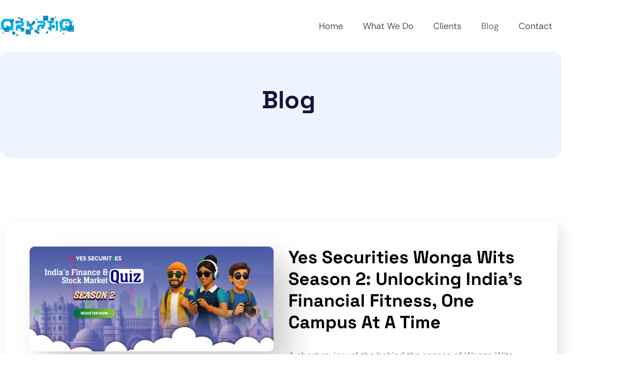

--- FILE ---
content_type: text/html; charset=UTF-8
request_url: https://qryptiq.com/blog/page/6/
body_size: 16318
content:
<!DOCTYPE html>
<html lang="en-US" prefix="og: https://ogp.me/ns#">
<head>
	<meta charset="UTF-8">
		<meta name="viewport" content="width=device-width, initial-scale=1">
	<link rel="profile" href="https://gmpg.org/xfn/11">
	
<!-- Search Engine Optimization by Rank Math - https://rankmath.com/ -->
<title>Blog - QryptiQ | Best Quizmaster In India | Quiz Company | Content Marketing Agency India</title>
<meta name="description" content="Yes, I know bes is not a word. I did my research. But it works in the heading because well c’mon dear reader, there’s a&hellip;"/>
<meta name="robots" content="follow, index, max-snippet:-1, max-video-preview:-1, max-image-preview:large"/>
<link rel="canonical" href="https://qryptiq.com/blog/" />
<meta property="og:locale" content="en_US" />
<meta property="og:type" content="article" />
<meta property="og:title" content="Blog - QryptiQ | Best Quizmaster In India | Quiz Company | Content Marketing Agency India" />
<meta property="og:description" content="Yes, I know bes is not a word. I did my research. But it works in the heading because well c’mon dear reader, there’s a&hellip;" />
<meta property="og:url" content="https://qryptiq.com/blog/" />
<meta property="og:site_name" content="QryptiQ" />
<meta property="og:updated_time" content="2025-01-27T14:09:43+05:30" />
<meta property="og:image" content="https://qryptiq.com/wp-content/uploads/2025/01/Collins.jpg" />
<meta property="og:image:secure_url" content="https://qryptiq.com/wp-content/uploads/2025/01/Collins.jpg" />
<meta property="og:image:width" content="1460" />
<meta property="og:image:height" content="1157" />
<meta property="og:image:alt" content="Blog" />
<meta property="og:image:type" content="image/jpeg" />
<meta property="article:published_time" content="2023-03-28T19:11:15+05:30" />
<meta property="article:modified_time" content="2025-01-27T14:09:43+05:30" />
<meta name="twitter:card" content="summary_large_image" />
<meta name="twitter:title" content="Blog - QryptiQ | Best Quizmaster In India | Quiz Company | Content Marketing Agency India" />
<meta name="twitter:description" content="Yes, I know bes is not a word. I did my research. But it works in the heading because well c’mon dear reader, there’s a&hellip;" />
<meta name="twitter:image" content="https://qryptiq.com/wp-content/uploads/2025/01/Collins.jpg" />
<meta name="twitter:label1" content="Time to read" />
<meta name="twitter:data1" content="3 minutes" />
<script type="application/ld+json" class="rank-math-schema">{"@context":"https://schema.org","@graph":[{"@type":"Organization","@id":"https://qryptiq.com/#organization","name":"QryptiQ","url":"https://qryptiq.com"},{"@type":"WebSite","@id":"https://qryptiq.com/#website","url":"https://qryptiq.com","name":"QryptiQ","publisher":{"@id":"https://qryptiq.com/#organization"},"inLanguage":"en-US"},{"@type":"ImageObject","@id":"http://qryptiq.com/wp-content/uploads/2025/01/Collins.jpg","url":"http://qryptiq.com/wp-content/uploads/2025/01/Collins.jpg","width":"200","height":"200","inLanguage":"en-US"},{"@type":"WebPage","@id":"https://qryptiq.com/blog/#webpage","url":"https://qryptiq.com/blog/","name":"Blog - QryptiQ | Best Quizmaster In India | Quiz Company | Content Marketing Agency India","datePublished":"2023-03-28T19:11:15+05:30","dateModified":"2025-01-27T14:09:43+05:30","isPartOf":{"@id":"https://qryptiq.com/#website"},"primaryImageOfPage":{"@id":"http://qryptiq.com/wp-content/uploads/2025/01/Collins.jpg"},"inLanguage":"en-US"},{"@type":"Person","@id":"https://qryptiq.com/author/qryptiq/","name":"qryptiq","url":"https://qryptiq.com/author/qryptiq/","image":{"@type":"ImageObject","@id":"https://secure.gravatar.com/avatar/d1b6321c44b5d0e5db928e996a5b48b8b3679b009c0df4be1eb7e9ee8c48b7a7?s=96&amp;d=mm&amp;r=g","url":"https://secure.gravatar.com/avatar/d1b6321c44b5d0e5db928e996a5b48b8b3679b009c0df4be1eb7e9ee8c48b7a7?s=96&amp;d=mm&amp;r=g","caption":"qryptiq","inLanguage":"en-US"},"sameAs":["http://qryptiq.com"],"worksFor":{"@id":"https://qryptiq.com/#organization"}},{"@type":"Article","headline":"Blog - QryptiQ | Best Quizmaster In India | Quiz Company | Content Marketing Agency India","datePublished":"2023-03-28T19:11:15+05:30","dateModified":"2025-01-27T14:09:43+05:30","author":{"@id":"https://qryptiq.com/author/qryptiq/","name":"qryptiq"},"publisher":{"@id":"https://qryptiq.com/#organization"},"description":"Yes, I know bes is not a word. I did my research. But it works in the heading because well c\u2019mon dear reader, there\u2019s a&hellip;","name":"Blog - QryptiQ | Best Quizmaster In India | Quiz Company | Content Marketing Agency India","@id":"https://qryptiq.com/blog/#richSnippet","isPartOf":{"@id":"https://qryptiq.com/blog/#webpage"},"image":{"@id":"http://qryptiq.com/wp-content/uploads/2025/01/Collins.jpg"},"inLanguage":"en-US","mainEntityOfPage":{"@id":"https://qryptiq.com/blog/#webpage"}}]}</script>
<!-- /Rank Math WordPress SEO plugin -->

<link rel="alternate" type="application/rss+xml" title="QryptiQ &raquo; Feed" href="https://qryptiq.com/feed/" />
<link rel="alternate" type="application/rss+xml" title="QryptiQ &raquo; Comments Feed" href="https://qryptiq.com/comments/feed/" />
<link rel="alternate" title="oEmbed (JSON)" type="application/json+oembed" href="https://qryptiq.com/wp-json/oembed/1.0/embed?url=https%3A%2F%2Fqryptiq.com%2Fblog%2F" />
<link rel="alternate" title="oEmbed (XML)" type="text/xml+oembed" href="https://qryptiq.com/wp-json/oembed/1.0/embed?url=https%3A%2F%2Fqryptiq.com%2Fblog%2F&#038;format=xml" />
<style id='wp-img-auto-sizes-contain-inline-css'>
img:is([sizes=auto i],[sizes^="auto," i]){contain-intrinsic-size:3000px 1500px}
/*# sourceURL=wp-img-auto-sizes-contain-inline-css */
</style>

<link rel='stylesheet' id='font-awesome-5-all-css' href='https://qryptiq.com/wp-content/plugins/elementor/assets/lib/font-awesome/css/all.min.css?ver=3.34.1' media='all' />
<link rel='stylesheet' id='font-awesome-4-shim-css' href='https://qryptiq.com/wp-content/plugins/elementor/assets/lib/font-awesome/css/v4-shims.min.css?ver=3.34.1' media='all' />
<link rel='stylesheet' id='tf-font-awesome-css' href='https://qryptiq.com/wp-content/plugins/elementor/assets/lib/font-awesome/css/all.min.css?ver=6.9' media='all' />
<link rel='stylesheet' id='tf-regular-css' href='https://qryptiq.com/wp-content/plugins/elementor/assets/lib/font-awesome/css/regular.min.css?ver=6.9' media='all' />
<link rel='stylesheet' id='tf-header-footer-css' href='https://qryptiq.com/wp-content/plugins/themesflat-addons-for-elementor/assets/css/tf-header-footer.css?ver=6.9' media='all' />
<style id='wp-emoji-styles-inline-css'>

	img.wp-smiley, img.emoji {
		display: inline !important;
		border: none !important;
		box-shadow: none !important;
		height: 1em !important;
		width: 1em !important;
		margin: 0 0.07em !important;
		vertical-align: -0.1em !important;
		background: none !important;
		padding: 0 !important;
	}
/*# sourceURL=wp-emoji-styles-inline-css */
</style>
<style id='classic-theme-styles-inline-css'>
/*! This file is auto-generated */
.wp-block-button__link{color:#fff;background-color:#32373c;border-radius:9999px;box-shadow:none;text-decoration:none;padding:calc(.667em + 2px) calc(1.333em + 2px);font-size:1.125em}.wp-block-file__button{background:#32373c;color:#fff;text-decoration:none}
/*# sourceURL=/wp-includes/css/classic-themes.min.css */
</style>
<link rel='stylesheet' id='twenty-twenty-one-custom-color-overrides-css' href='https://qryptiq.com/wp-content/themes/twentytwentyone/assets/css/custom-color-overrides.css?ver=2.7' media='all' />
<style id='twenty-twenty-one-custom-color-overrides-inline-css'>
:root .editor-styles-wrapper{--global--color-background: #ffffff;--global--color-primary: #000;--global--color-secondary: #000;--button--color-background: #000;--button--color-text-hover: #000;}
/*# sourceURL=twenty-twenty-one-custom-color-overrides-inline-css */
</style>
<style id='global-styles-inline-css'>
:root{--wp--preset--aspect-ratio--square: 1;--wp--preset--aspect-ratio--4-3: 4/3;--wp--preset--aspect-ratio--3-4: 3/4;--wp--preset--aspect-ratio--3-2: 3/2;--wp--preset--aspect-ratio--2-3: 2/3;--wp--preset--aspect-ratio--16-9: 16/9;--wp--preset--aspect-ratio--9-16: 9/16;--wp--preset--color--black: #000000;--wp--preset--color--cyan-bluish-gray: #abb8c3;--wp--preset--color--white: #FFFFFF;--wp--preset--color--pale-pink: #f78da7;--wp--preset--color--vivid-red: #cf2e2e;--wp--preset--color--luminous-vivid-orange: #ff6900;--wp--preset--color--luminous-vivid-amber: #fcb900;--wp--preset--color--light-green-cyan: #7bdcb5;--wp--preset--color--vivid-green-cyan: #00d084;--wp--preset--color--pale-cyan-blue: #8ed1fc;--wp--preset--color--vivid-cyan-blue: #0693e3;--wp--preset--color--vivid-purple: #9b51e0;--wp--preset--color--dark-gray: #28303D;--wp--preset--color--gray: #39414D;--wp--preset--color--green: #D1E4DD;--wp--preset--color--blue: #D1DFE4;--wp--preset--color--purple: #D1D1E4;--wp--preset--color--red: #E4D1D1;--wp--preset--color--orange: #E4DAD1;--wp--preset--color--yellow: #EEEADD;--wp--preset--gradient--vivid-cyan-blue-to-vivid-purple: linear-gradient(135deg,rgb(6,147,227) 0%,rgb(155,81,224) 100%);--wp--preset--gradient--light-green-cyan-to-vivid-green-cyan: linear-gradient(135deg,rgb(122,220,180) 0%,rgb(0,208,130) 100%);--wp--preset--gradient--luminous-vivid-amber-to-luminous-vivid-orange: linear-gradient(135deg,rgb(252,185,0) 0%,rgb(255,105,0) 100%);--wp--preset--gradient--luminous-vivid-orange-to-vivid-red: linear-gradient(135deg,rgb(255,105,0) 0%,rgb(207,46,46) 100%);--wp--preset--gradient--very-light-gray-to-cyan-bluish-gray: linear-gradient(135deg,rgb(238,238,238) 0%,rgb(169,184,195) 100%);--wp--preset--gradient--cool-to-warm-spectrum: linear-gradient(135deg,rgb(74,234,220) 0%,rgb(151,120,209) 20%,rgb(207,42,186) 40%,rgb(238,44,130) 60%,rgb(251,105,98) 80%,rgb(254,248,76) 100%);--wp--preset--gradient--blush-light-purple: linear-gradient(135deg,rgb(255,206,236) 0%,rgb(152,150,240) 100%);--wp--preset--gradient--blush-bordeaux: linear-gradient(135deg,rgb(254,205,165) 0%,rgb(254,45,45) 50%,rgb(107,0,62) 100%);--wp--preset--gradient--luminous-dusk: linear-gradient(135deg,rgb(255,203,112) 0%,rgb(199,81,192) 50%,rgb(65,88,208) 100%);--wp--preset--gradient--pale-ocean: linear-gradient(135deg,rgb(255,245,203) 0%,rgb(182,227,212) 50%,rgb(51,167,181) 100%);--wp--preset--gradient--electric-grass: linear-gradient(135deg,rgb(202,248,128) 0%,rgb(113,206,126) 100%);--wp--preset--gradient--midnight: linear-gradient(135deg,rgb(2,3,129) 0%,rgb(40,116,252) 100%);--wp--preset--gradient--purple-to-yellow: linear-gradient(160deg, #D1D1E4 0%, #EEEADD 100%);--wp--preset--gradient--yellow-to-purple: linear-gradient(160deg, #EEEADD 0%, #D1D1E4 100%);--wp--preset--gradient--green-to-yellow: linear-gradient(160deg, #D1E4DD 0%, #EEEADD 100%);--wp--preset--gradient--yellow-to-green: linear-gradient(160deg, #EEEADD 0%, #D1E4DD 100%);--wp--preset--gradient--red-to-yellow: linear-gradient(160deg, #E4D1D1 0%, #EEEADD 100%);--wp--preset--gradient--yellow-to-red: linear-gradient(160deg, #EEEADD 0%, #E4D1D1 100%);--wp--preset--gradient--purple-to-red: linear-gradient(160deg, #D1D1E4 0%, #E4D1D1 100%);--wp--preset--gradient--red-to-purple: linear-gradient(160deg, #E4D1D1 0%, #D1D1E4 100%);--wp--preset--font-size--small: 18px;--wp--preset--font-size--medium: 20px;--wp--preset--font-size--large: 24px;--wp--preset--font-size--x-large: 42px;--wp--preset--font-size--extra-small: 16px;--wp--preset--font-size--normal: 20px;--wp--preset--font-size--extra-large: 40px;--wp--preset--font-size--huge: 96px;--wp--preset--font-size--gigantic: 144px;--wp--preset--spacing--20: 0.44rem;--wp--preset--spacing--30: 0.67rem;--wp--preset--spacing--40: 1rem;--wp--preset--spacing--50: 1.5rem;--wp--preset--spacing--60: 2.25rem;--wp--preset--spacing--70: 3.38rem;--wp--preset--spacing--80: 5.06rem;--wp--preset--shadow--natural: 6px 6px 9px rgba(0, 0, 0, 0.2);--wp--preset--shadow--deep: 12px 12px 50px rgba(0, 0, 0, 0.4);--wp--preset--shadow--sharp: 6px 6px 0px rgba(0, 0, 0, 0.2);--wp--preset--shadow--outlined: 6px 6px 0px -3px rgb(255, 255, 255), 6px 6px rgb(0, 0, 0);--wp--preset--shadow--crisp: 6px 6px 0px rgb(0, 0, 0);}:where(.is-layout-flex){gap: 0.5em;}:where(.is-layout-grid){gap: 0.5em;}body .is-layout-flex{display: flex;}.is-layout-flex{flex-wrap: wrap;align-items: center;}.is-layout-flex > :is(*, div){margin: 0;}body .is-layout-grid{display: grid;}.is-layout-grid > :is(*, div){margin: 0;}:where(.wp-block-columns.is-layout-flex){gap: 2em;}:where(.wp-block-columns.is-layout-grid){gap: 2em;}:where(.wp-block-post-template.is-layout-flex){gap: 1.25em;}:where(.wp-block-post-template.is-layout-grid){gap: 1.25em;}.has-black-color{color: var(--wp--preset--color--black) !important;}.has-cyan-bluish-gray-color{color: var(--wp--preset--color--cyan-bluish-gray) !important;}.has-white-color{color: var(--wp--preset--color--white) !important;}.has-pale-pink-color{color: var(--wp--preset--color--pale-pink) !important;}.has-vivid-red-color{color: var(--wp--preset--color--vivid-red) !important;}.has-luminous-vivid-orange-color{color: var(--wp--preset--color--luminous-vivid-orange) !important;}.has-luminous-vivid-amber-color{color: var(--wp--preset--color--luminous-vivid-amber) !important;}.has-light-green-cyan-color{color: var(--wp--preset--color--light-green-cyan) !important;}.has-vivid-green-cyan-color{color: var(--wp--preset--color--vivid-green-cyan) !important;}.has-pale-cyan-blue-color{color: var(--wp--preset--color--pale-cyan-blue) !important;}.has-vivid-cyan-blue-color{color: var(--wp--preset--color--vivid-cyan-blue) !important;}.has-vivid-purple-color{color: var(--wp--preset--color--vivid-purple) !important;}.has-black-background-color{background-color: var(--wp--preset--color--black) !important;}.has-cyan-bluish-gray-background-color{background-color: var(--wp--preset--color--cyan-bluish-gray) !important;}.has-white-background-color{background-color: var(--wp--preset--color--white) !important;}.has-pale-pink-background-color{background-color: var(--wp--preset--color--pale-pink) !important;}.has-vivid-red-background-color{background-color: var(--wp--preset--color--vivid-red) !important;}.has-luminous-vivid-orange-background-color{background-color: var(--wp--preset--color--luminous-vivid-orange) !important;}.has-luminous-vivid-amber-background-color{background-color: var(--wp--preset--color--luminous-vivid-amber) !important;}.has-light-green-cyan-background-color{background-color: var(--wp--preset--color--light-green-cyan) !important;}.has-vivid-green-cyan-background-color{background-color: var(--wp--preset--color--vivid-green-cyan) !important;}.has-pale-cyan-blue-background-color{background-color: var(--wp--preset--color--pale-cyan-blue) !important;}.has-vivid-cyan-blue-background-color{background-color: var(--wp--preset--color--vivid-cyan-blue) !important;}.has-vivid-purple-background-color{background-color: var(--wp--preset--color--vivid-purple) !important;}.has-black-border-color{border-color: var(--wp--preset--color--black) !important;}.has-cyan-bluish-gray-border-color{border-color: var(--wp--preset--color--cyan-bluish-gray) !important;}.has-white-border-color{border-color: var(--wp--preset--color--white) !important;}.has-pale-pink-border-color{border-color: var(--wp--preset--color--pale-pink) !important;}.has-vivid-red-border-color{border-color: var(--wp--preset--color--vivid-red) !important;}.has-luminous-vivid-orange-border-color{border-color: var(--wp--preset--color--luminous-vivid-orange) !important;}.has-luminous-vivid-amber-border-color{border-color: var(--wp--preset--color--luminous-vivid-amber) !important;}.has-light-green-cyan-border-color{border-color: var(--wp--preset--color--light-green-cyan) !important;}.has-vivid-green-cyan-border-color{border-color: var(--wp--preset--color--vivid-green-cyan) !important;}.has-pale-cyan-blue-border-color{border-color: var(--wp--preset--color--pale-cyan-blue) !important;}.has-vivid-cyan-blue-border-color{border-color: var(--wp--preset--color--vivid-cyan-blue) !important;}.has-vivid-purple-border-color{border-color: var(--wp--preset--color--vivid-purple) !important;}.has-vivid-cyan-blue-to-vivid-purple-gradient-background{background: var(--wp--preset--gradient--vivid-cyan-blue-to-vivid-purple) !important;}.has-light-green-cyan-to-vivid-green-cyan-gradient-background{background: var(--wp--preset--gradient--light-green-cyan-to-vivid-green-cyan) !important;}.has-luminous-vivid-amber-to-luminous-vivid-orange-gradient-background{background: var(--wp--preset--gradient--luminous-vivid-amber-to-luminous-vivid-orange) !important;}.has-luminous-vivid-orange-to-vivid-red-gradient-background{background: var(--wp--preset--gradient--luminous-vivid-orange-to-vivid-red) !important;}.has-very-light-gray-to-cyan-bluish-gray-gradient-background{background: var(--wp--preset--gradient--very-light-gray-to-cyan-bluish-gray) !important;}.has-cool-to-warm-spectrum-gradient-background{background: var(--wp--preset--gradient--cool-to-warm-spectrum) !important;}.has-blush-light-purple-gradient-background{background: var(--wp--preset--gradient--blush-light-purple) !important;}.has-blush-bordeaux-gradient-background{background: var(--wp--preset--gradient--blush-bordeaux) !important;}.has-luminous-dusk-gradient-background{background: var(--wp--preset--gradient--luminous-dusk) !important;}.has-pale-ocean-gradient-background{background: var(--wp--preset--gradient--pale-ocean) !important;}.has-electric-grass-gradient-background{background: var(--wp--preset--gradient--electric-grass) !important;}.has-midnight-gradient-background{background: var(--wp--preset--gradient--midnight) !important;}.has-small-font-size{font-size: var(--wp--preset--font-size--small) !important;}.has-medium-font-size{font-size: var(--wp--preset--font-size--medium) !important;}.has-large-font-size{font-size: var(--wp--preset--font-size--large) !important;}.has-x-large-font-size{font-size: var(--wp--preset--font-size--x-large) !important;}
:where(.wp-block-post-template.is-layout-flex){gap: 1.25em;}:where(.wp-block-post-template.is-layout-grid){gap: 1.25em;}
:where(.wp-block-term-template.is-layout-flex){gap: 1.25em;}:where(.wp-block-term-template.is-layout-grid){gap: 1.25em;}
:where(.wp-block-columns.is-layout-flex){gap: 2em;}:where(.wp-block-columns.is-layout-grid){gap: 2em;}
:root :where(.wp-block-pullquote){font-size: 1.5em;line-height: 1.6;}
/*# sourceURL=global-styles-inline-css */
</style>
<link rel='stylesheet' id='cute-alert-css' href='https://qryptiq.com/wp-content/plugins/metform/public/assets/lib/cute-alert/style.css?ver=4.1.2' media='all' />
<link rel='stylesheet' id='text-editor-style-css' href='https://qryptiq.com/wp-content/plugins/metform/public/assets/css/text-editor.css?ver=4.1.2' media='all' />
<link rel='stylesheet' id='twenty-twenty-one-style-css' href='https://qryptiq.com/wp-content/themes/twentytwentyone/style.css?ver=2.7' media='all' />
<style id='twenty-twenty-one-style-inline-css'>
:root{--global--color-background: #ffffff;--global--color-primary: #000;--global--color-secondary: #000;--button--color-background: #000;--button--color-text-hover: #000;}
/*# sourceURL=twenty-twenty-one-style-inline-css */
</style>
<link rel='stylesheet' id='twenty-twenty-one-print-style-css' href='https://qryptiq.com/wp-content/themes/twentytwentyone/assets/css/print.css?ver=2.7' media='print' />
<link rel='stylesheet' id='elementor-icons-css' href='https://qryptiq.com/wp-content/plugins/elementor/assets/lib/eicons/css/elementor-icons.min.css?ver=5.45.0' media='all' />
<link rel='stylesheet' id='elementor-frontend-css' href='https://qryptiq.com/wp-content/plugins/elementor/assets/css/frontend.min.css?ver=3.34.1' media='all' />
<link rel='stylesheet' id='elementor-post-442-css' href='https://qryptiq.com/wp-content/uploads/elementor/css/post-442.css?ver=1768383021' media='all' />
<link rel='stylesheet' id='e-animation-zoomIn-css' href='https://qryptiq.com/wp-content/plugins/elementor/assets/lib/animations/styles/zoomIn.min.css?ver=3.34.1' media='all' />
<link rel='stylesheet' id='widget-heading-css' href='https://qryptiq.com/wp-content/plugins/elementor/assets/css/widget-heading.min.css?ver=3.34.1' media='all' />
<link rel='stylesheet' id='elementor-post-541-css' href='https://qryptiq.com/wp-content/uploads/elementor/css/post-541.css?ver=1768383511' media='all' />
<link rel='stylesheet' id='ekit-widget-styles-css' href='https://qryptiq.com/wp-content/plugins/elementskit-lite/widgets/init/assets/css/widget-styles.css?ver=3.7.8' media='all' />
<link rel='stylesheet' id='ekit-responsive-css' href='https://qryptiq.com/wp-content/plugins/elementskit-lite/widgets/init/assets/css/responsive.css?ver=3.7.8' media='all' />
<link rel='stylesheet' id='elementor-gf-local-spacegrotesk-css' href="https://qryptiq.com/wp-content/uploads/elementor/google-fonts/css/spacegrotesk.css?ver=1742278338" media='all' />
<link rel='stylesheet' id='elementor-gf-local-dmsans-css' href="https://qryptiq.com/wp-content/uploads/elementor/google-fonts/css/dmsans.css?ver=1742278342" media='all' />
<script src="https://qryptiq.com/wp-content/plugins/elementor/assets/lib/font-awesome/js/v4-shims.min.js?ver=3.34.1" id="font-awesome-4-shim-js"></script>
<script src="https://qryptiq.com/wp-includes/js/jquery/jquery.min.js?ver=3.7.1" id="jquery-core-js"></script>
<script src="https://qryptiq.com/wp-includes/js/jquery/jquery-migrate.min.js?ver=3.4.1" id="jquery-migrate-js"></script>
<script id="twenty-twenty-one-ie11-polyfills-js-after">
( Element.prototype.matches && Element.prototype.closest && window.NodeList && NodeList.prototype.forEach ) || document.write( '<script src="https://qryptiq.com/wp-content/themes/twentytwentyone/assets/js/polyfills.js?ver=2.7"></scr' + 'ipt>' );
//# sourceURL=twenty-twenty-one-ie11-polyfills-js-after
</script>
<script src="https://qryptiq.com/wp-content/themes/twentytwentyone/assets/js/primary-navigation.js?ver=2.7" id="twenty-twenty-one-primary-navigation-script-js" defer data-wp-strategy="defer"></script>
<link rel="https://api.w.org/" href="https://qryptiq.com/wp-json/" /><link rel="alternate" title="JSON" type="application/json" href="https://qryptiq.com/wp-json/wp/v2/pages/541" /><link rel="EditURI" type="application/rsd+xml" title="RSD" href="https://qryptiq.com/xmlrpc.php?rsd" />
<meta name="generator" content="WordPress 6.9" />
<link rel='shortlink' href='https://qryptiq.com/?p=541' />
<meta name="generator" content="Elementor 3.34.1; features: additional_custom_breakpoints; settings: css_print_method-external, google_font-enabled, font_display-swap">
			<style>
				.e-con.e-parent:nth-of-type(n+4):not(.e-lazyloaded):not(.e-no-lazyload),
				.e-con.e-parent:nth-of-type(n+4):not(.e-lazyloaded):not(.e-no-lazyload) * {
					background-image: none !important;
				}
				@media screen and (max-height: 1024px) {
					.e-con.e-parent:nth-of-type(n+3):not(.e-lazyloaded):not(.e-no-lazyload),
					.e-con.e-parent:nth-of-type(n+3):not(.e-lazyloaded):not(.e-no-lazyload) * {
						background-image: none !important;
					}
				}
				@media screen and (max-height: 640px) {
					.e-con.e-parent:nth-of-type(n+2):not(.e-lazyloaded):not(.e-no-lazyload),
					.e-con.e-parent:nth-of-type(n+2):not(.e-lazyloaded):not(.e-no-lazyload) * {
						background-image: none !important;
					}
				}
			</style>
			<style id="custom-background-css">
body.custom-background { background-color: #ffffff; }
</style>
	<link rel="icon" href="https://qryptiq.com/wp-content/uploads/2023/04/cropped-cropped-Q-website-32x32.png" sizes="32x32" />
<link rel="icon" href="https://qryptiq.com/wp-content/uploads/2023/04/cropped-cropped-Q-website-192x192.png" sizes="192x192" />
<link rel="apple-touch-icon" href="https://qryptiq.com/wp-content/uploads/2023/04/cropped-cropped-Q-website-180x180.png" />
<meta name="msapplication-TileImage" content="https://qryptiq.com/wp-content/uploads/2023/04/cropped-cropped-Q-website-270x270.png" />
		<style id="wp-custom-css">
			h1.entry-title {
	--page-title-display: block;
}

.elementor-kit-442 button{
	background-color: white !important;
	color: #000 !important;
}		</style>
		</head>
<body class="paged wp-singular page-template page-template-elementor_header_footer page page-id-541 custom-background wp-embed-responsive paged-6 page-paged-6 wp-theme-twentytwentyone is-light-theme has-background-white no-js singular has-main-navigation no-widgets elementor-default elementor-template-full-width elementor-kit-442 elementor-page elementor-page-541">
	
<div id="page" class="hfeed site">

        
        <header class="site-header tf-custom-header" role="banner"> 
            <div class="tf-container"> 
                <div class="tf-row">
                    <div class="tf-col">              
                    		<div data-elementor-type="wp-post" data-elementor-id="438" class="elementor elementor-438">
						<section class="elementor-section elementor-top-section elementor-element elementor-element-4fb19910 elementor-section-content-middle w-100 elementor-section-boxed elementor-section-height-default elementor-section-height-default" data-id="4fb19910" data-element_type="section" data-settings="{&quot;background_background&quot;:&quot;classic&quot;}">
						<div class="elementor-container elementor-column-gap-default">
					<div class="elementor-column elementor-col-50 elementor-top-column elementor-element elementor-element-4c7003e9" data-id="4c7003e9" data-element_type="column">
			<div class="elementor-widget-wrap elementor-element-populated">
						<div class="elementor-element elementor-element-12f8fdeb elementor-widget elementor-widget-image" data-id="12f8fdeb" data-element_type="widget" data-widget_type="image.default">
				<div class="elementor-widget-container">
																<a href="/">
							<img width="300" height="82" src="https://qryptiq.com/wp-content/uploads/2023/03/qryptiqlogo-300x82.png" class="attachment-medium size-medium wp-image-270" alt="" srcset="https://qryptiq.com/wp-content/uploads/2023/03/qryptiqlogo-300x82.png 300w, https://qryptiq.com/wp-content/uploads/2023/03/qryptiqlogo-1024x281.png 1024w, https://qryptiq.com/wp-content/uploads/2023/03/qryptiqlogo-768x211.png 768w, https://qryptiq.com/wp-content/uploads/2023/03/qryptiqlogo-1536x421.png 1536w, https://qryptiq.com/wp-content/uploads/2023/03/qryptiqlogo-1568x430.png 1568w, https://qryptiq.com/wp-content/uploads/2023/03/qryptiqlogo-e1680017147613.png 150w" sizes="(max-width: 300px) 100vw, 300px" style="width:100%;height:27.33%;max-width:150px" />								</a>
															</div>
				</div>
					</div>
		</div>
				<div class="elementor-column elementor-col-50 elementor-top-column elementor-element elementor-element-6c688f62" data-id="6c688f62" data-element_type="column">
			<div class="elementor-widget-wrap elementor-element-populated">
						<div class="elementor-element elementor-element-2df5e143 elementor-widget elementor-widget-ekit-nav-menu" data-id="2df5e143" data-element_type="widget" data-widget_type="ekit-nav-menu.default">
				<div class="elementor-widget-container">
							<nav class="ekit-wid-con ekit_menu_responsive_mobile" 
			data-hamburger-icon="" 
			data-hamburger-icon-type="icon" 
			data-responsive-breakpoint="767">
			            <button class="elementskit-menu-hamburger elementskit-menu-toggler"  type="button" aria-label="hamburger-icon">
                                    <span class="elementskit-menu-hamburger-icon"></span><span class="elementskit-menu-hamburger-icon"></span><span class="elementskit-menu-hamburger-icon"></span>
                            </button>
            <div id="ekit-megamenu-main-menu" class="elementskit-menu-container elementskit-menu-offcanvas-elements elementskit-navbar-nav-default ekit-nav-menu-one-page- ekit-nav-dropdown-hover"><ul id="menu-main-menu" class="elementskit-navbar-nav elementskit-menu-po-right submenu-click-on-icon"><li id="menu-item-509" class="menu-item menu-item-type-post_type menu-item-object-page menu-item-home menu-item-509 nav-item elementskit-mobile-builder-content" data-vertical-menu=750px><a href="https://qryptiq.com/" class="ekit-menu-nav-link">Home</a></li>
<li id="menu-item-519" class="menu-item menu-item-type-post_type menu-item-object-page menu-item-519 nav-item elementskit-mobile-builder-content" data-vertical-menu=750px><a href="https://qryptiq.com/services/" class="ekit-menu-nav-link">What We Do</a></li>
<li id="menu-item-3164" class="menu-item menu-item-type-post_type menu-item-object-page menu-item-3164 nav-item elementskit-mobile-builder-content" data-vertical-menu=750px><a href="https://qryptiq.com/clients/" class="ekit-menu-nav-link">Clients</a></li>
<li id="menu-item-549" class="menu-item menu-item-type-post_type menu-item-object-page current-menu-item page_item page-item-541 current_page_item menu-item-549 nav-item elementskit-mobile-builder-content active" data-vertical-menu=750px><a href="https://qryptiq.com/blog/" class="ekit-menu-nav-link active">Blog</a></li>
<li id="menu-item-525" class="menu-item menu-item-type-post_type menu-item-object-page menu-item-525 nav-item elementskit-mobile-builder-content" data-vertical-menu=750px><a href="https://qryptiq.com/contact/" class="ekit-menu-nav-link">Contact</a></li>
</ul><div class="elementskit-nav-identity-panel"><button class="elementskit-menu-close elementskit-menu-toggler" type="button">X</button></div></div>			
			<div class="elementskit-menu-overlay elementskit-menu-offcanvas-elements elementskit-menu-toggler ekit-nav-menu--overlay"></div>        </nav>
						</div>
				</div>
					</div>
		</div>
					</div>
		</section>
				</div>
		                    </div>
                </div>
            </div>
        </header>
        		<div data-elementor-type="wp-page" data-elementor-id="541" class="elementor elementor-541">
						<section class="elementor-section elementor-top-section elementor-element elementor-element-94ce194 elementor-section-boxed elementor-section-height-default elementor-section-height-default" data-id="94ce194" data-element_type="section" data-settings="{&quot;background_background&quot;:&quot;classic&quot;}">
						<div class="elementor-container elementor-column-gap-default">
					<div class="elementor-column elementor-col-100 elementor-top-column elementor-element elementor-element-485a4d2a" data-id="485a4d2a" data-element_type="column">
			<div class="elementor-widget-wrap elementor-element-populated">
						<section class="elementor-section elementor-inner-section elementor-element elementor-element-57ff3f94 elementor-section-content-middle elementor-section-boxed elementor-section-height-default elementor-section-height-default" data-id="57ff3f94" data-element_type="section" data-settings="{&quot;background_background&quot;:&quot;classic&quot;}">
						<div class="elementor-container elementor-column-gap-default">
					<div class="elementor-column elementor-col-100 elementor-inner-column elementor-element elementor-element-8a9f711" data-id="8a9f711" data-element_type="column">
			<div class="elementor-widget-wrap elementor-element-populated">
						<div class="elementor-element elementor-element-4292729c elementor-invisible elementor-widget elementor-widget-heading" data-id="4292729c" data-element_type="widget" data-settings="{&quot;_animation&quot;:&quot;zoomIn&quot;}" data-widget_type="heading.default">
				<div class="elementor-widget-container">
					<h1 class="elementor-heading-title elementor-size-default">blog</h1>				</div>
				</div>
					</div>
		</div>
					</div>
		</section>
					</div>
		</div>
					</div>
		</section>
				<section class="elementor-section elementor-top-section elementor-element elementor-element-7c6144b elementor-section-boxed elementor-section-height-default elementor-section-height-default" data-id="7c6144b" data-element_type="section">
						<div class="elementor-container elementor-column-gap-default">
					<div class="elementor-column elementor-col-100 elementor-top-column elementor-element elementor-element-8636d31" data-id="8636d31" data-element_type="column">
			<div class="elementor-widget-wrap elementor-element-populated">
						<div class="elementor-element elementor-element-8f377ab elementor-widget elementor-widget-elementskit-blog-posts" data-id="8f377ab" data-element_type="widget" data-widget_type="elementskit-blog-posts.default">
				<div class="elementor-widget-container">
					<div class="ekit-wid-con" >        <div id="post-items--8f377ab" class="row post-items">
                    <div class="col-md-12">

                                    <div class="elementskit-blog-block-post">
                        <div class="row no-gutters">
                                                            <div class="col-md-6 order-1">
                                    <a href="https://qryptiq.com/yes-securities-wonga-wits-unlocking-indias-financial-fitness/" class="elementskit-entry-thumb">
                                        <img decoding="async" src="https://qryptiq.com/wp-content/uploads/2026/01/aa.png" alt="Yes Securities Wonga Wits Season 2: Unlocking India’s Financial Fitness, One Campus at a Time">
                                    </a><!-- .elementskit-entry-thumb END -->
                                </div>
                            
                            <div class="col-md-6 order-2">
                                <div class="elementskit-post-body ">
                                    <div class="elementskit-entry-header">
                                        
                                                                                            					                                            
                                            
                                                                                            				<h2 class="entry-title">
					<a href="https://qryptiq.com/yes-securities-wonga-wits-unlocking-indias-financial-fitness/">
						Yes Securities Wonga Wits Season 2: Unlocking India’s Financial Fitness, One Campus at a Time					</a>
				</h2>
			                                                                                </div><!-- .elementskit-entry-header END -->

                                                                            <div class="elementskit-post-footer">
                                                                                            <p>A short review of the behind the scenes of Wonga Wits Season 2 quiz held in 10 cities across India&#039;s finest colleges</p>
                                                                                                                                </div><!-- .elementskit-post-footer END -->
                                                                    </div><!-- .elementskit-post-body END -->
                            </div>
                        </div>
                    </div><!-- .elementskit-blog-block-post .radius .gradient-bg END -->
                
            </div>
                    <div class="col-md-12">

                                    <div class="elementskit-blog-block-post">
                        <div class="row no-gutters">
                                                            <div class="col-md-6 order-1">
                                    <a href="https://qryptiq.com/rbi-commemorates-a-key-milestone-like-only-rbi-can-the-rbi90-quiz/" class="elementskit-entry-thumb">
                                        <img decoding="async" src="https://qryptiq.com/wp-content/uploads/2025/03/RBI-Circular-Logo-e1741077194687.png" alt="RBI Commemorates a Key Milestone Like Only RBI Can – The RBI90 Quiz">
                                    </a><!-- .elementskit-entry-thumb END -->
                                </div>
                            
                            <div class="col-md-6 order-2">
                                <div class="elementskit-post-body ">
                                    <div class="elementskit-entry-header">
                                        
                                                                                            					                                            
                                            
                                                                                            				<h2 class="entry-title">
					<a href="https://qryptiq.com/rbi-commemorates-a-key-milestone-like-only-rbi-can-the-rbi90-quiz/">
						RBI Commemorates a Key Milestone Like Only RBI Can – The RBI90 Quiz					</a>
				</h2>
			                                                                                </div><!-- .elementskit-entry-header END -->

                                                                            <div class="elementskit-post-footer">
                                                                                            <p>A short review of the trendsetting RBI 90 Quiz</p>
                                                                                                                                </div><!-- .elementskit-post-footer END -->
                                                                    </div><!-- .elementskit-post-body END -->
                            </div>
                        </div>
                    </div><!-- .elementskit-blog-block-post .radius .gradient-bg END -->
                
            </div>
                    <div class="col-md-12">

                                    <div class="elementskit-blog-block-post">
                        <div class="row no-gutters">
                                                            <div class="col-md-6 order-1">
                                    <a href="https://qryptiq.com/collins-spelling-bes-the-change-it-wishes-to-see/" class="elementskit-entry-thumb">
                                        <img decoding="async" src="https://qryptiq.com/wp-content/uploads/2025/01/Collins.jpg" alt="Collins Spelling Bes the Change It Wishes to See">
                                    </a><!-- .elementskit-entry-thumb END -->
                                </div>
                            
                            <div class="col-md-6 order-2">
                                <div class="elementskit-post-body ">
                                    <div class="elementskit-entry-header">
                                        
                                                                                            					                                            
                                            
                                                                                            				<h2 class="entry-title">
					<a href="https://qryptiq.com/collins-spelling-bes-the-change-it-wishes-to-see/">
						Collins Spelling Bes the Change It Wishes to See					</a>
				</h2>
			                                                                                </div><!-- .elementskit-entry-header END -->

                                                                            <div class="elementskit-post-footer">
                                                                                            <p>Yes, I know bes is not a word. I did my research. But it works in the heading because&#8230; well, c’mon dear reader, there’s a&hellip;</p>
                                                                                                                                </div><!-- .elementskit-post-footer END -->
                                                                    </div><!-- .elementskit-post-body END -->
                            </div>
                        </div>
                    </div><!-- .elementskit-blog-block-post .radius .gradient-bg END -->
                
            </div>
                    <div class="col-md-12">

                                    <div class="elementskit-blog-block-post">
                        <div class="row no-gutters">
                                                            <div class="col-md-6 order-1">
                                    <a href="https://qryptiq.com/cerebration-puts-the-zing-in-quizzing/" class="elementskit-entry-thumb">
                                        <img decoding="async" src="https://qryptiq.com/wp-content/uploads/2024/09/Cerebration-poster.jpg" alt="Cerebration puts the Zing in Quizzing">
                                    </a><!-- .elementskit-entry-thumb END -->
                                </div>
                            
                            <div class="col-md-6 order-2">
                                <div class="elementskit-post-body ">
                                    <div class="elementskit-entry-header">
                                        
                                                                                            					                                            
                                            
                                                                                            				<h2 class="entry-title">
					<a href="https://qryptiq.com/cerebration-puts-the-zing-in-quizzing/">
						Cerebration puts the Zing in Quizzing					</a>
				</h2>
			                                                                                </div><!-- .elementskit-entry-header END -->

                                                                            <div class="elementskit-post-footer">
                                                                                            <p>One of India’s premier corporate quiz championships, Businessline Cerebration Quiz 2024 is back for its 21st edition. Cerebration invites corporate executives, business professionals &amp; B&hellip;</p>
                                                                                                                                </div><!-- .elementskit-post-footer END -->
                                                                    </div><!-- .elementskit-post-body END -->
                            </div>
                        </div>
                    </div><!-- .elementskit-blog-block-post .radius .gradient-bg END -->
                
            </div>
                    <div class="col-md-12">

                                    <div class="elementskit-blog-block-post">
                        <div class="row no-gutters">
                                                            <div class="col-md-6 order-1">
                                    <a href="https://qryptiq.com/aimas-national-management-quiz-2024-the-silver-jubilee-edition/" class="elementskit-entry-thumb">
                                        <img decoding="async" src="https://qryptiq.com/wp-content/uploads/2024/09/NMQ-2024-Poster-header.png" alt="AIMA&#8217;s National Management Quiz 2024 &#8211; The Silver Jubilee Edition">
                                    </a><!-- .elementskit-entry-thumb END -->
                                </div>
                            
                            <div class="col-md-6 order-2">
                                <div class="elementskit-post-body ">
                                    <div class="elementskit-entry-header">
                                        
                                                                                            					                                            
                                            
                                                                                            				<h2 class="entry-title">
					<a href="https://qryptiq.com/aimas-national-management-quiz-2024-the-silver-jubilee-edition/">
						AIMA&#8217;s National Management Quiz 2024 &#8211; The Silver Jubilee Edition					</a>
				</h2>
			                                                                                </div><!-- .elementskit-entry-header END -->

                                                                            <div class="elementskit-post-footer">
                                                                                            <p>AIMA announces its silver jubilee edition of the coveted National Management Quiz and HR Quiz offering prizes over 2Lacs. In this edition, after a 4-year&hellip;</p>
                                                                                                                                </div><!-- .elementskit-post-footer END -->
                                                                    </div><!-- .elementskit-post-body END -->
                            </div>
                        </div>
                    </div><!-- .elementskit-blog-block-post .radius .gradient-bg END -->
                
            </div>
                    <div class="col-md-12">

                                    <div class="elementskit-blog-block-post">
                        <div class="row no-gutters">
                                                            <div class="col-md-6 order-1">
                                    <a href="https://qryptiq.com/cbse-heritage-india-quiz-revels-in-the-resilience-of-springdale-amritsar/" class="elementskit-entry-thumb">
                                        <img decoding="async" src="https://qryptiq.com/wp-content/uploads/2024/04/CBSE.jpg" alt="CBSE Heritage India Quiz Revels in the Resilience of Springdale Amritsar">
                                    </a><!-- .elementskit-entry-thumb END -->
                                </div>
                            
                            <div class="col-md-6 order-2">
                                <div class="elementskit-post-body ">
                                    <div class="elementskit-entry-header">
                                        
                                                                                            					                                            
                                            
                                                                                            				<h2 class="entry-title">
					<a href="https://qryptiq.com/cbse-heritage-india-quiz-revels-in-the-resilience-of-springdale-amritsar/">
						CBSE Heritage India Quiz Revels in the Resilience of Springdale Amritsar					</a>
				</h2>
			                                                                                </div><!-- .elementskit-entry-header END -->

                                                                            <div class="elementskit-post-footer">
                                                                                            <p>Beginning this century, there is no celebration of India’s culture that is as consistent as it is cherished, as enriching as it is enlightening, and&hellip;</p>
                                                                                                                                </div><!-- .elementskit-post-footer END -->
                                                                    </div><!-- .elementskit-post-body END -->
                            </div>
                        </div>
                    </div><!-- .elementskit-blog-block-post .radius .gradient-bg END -->
                
            </div>
                    <div class="col-md-12">

                                    <div class="elementskit-blog-block-post">
                        <div class="row no-gutters">
                                                            <div class="col-md-6 order-1">
                                    <a href="https://qryptiq.com/mindspark-building-the-next-gen-of-quizzers-in-rourkela/" class="elementskit-entry-thumb">
                                        <img decoding="async" src="https://qryptiq.com/wp-content/uploads/2024/04/Mindspark-Poster-e1713202171572.jpeg" alt="Mindspark &#8211; Building the Next Gen of Quizzers in Rourkela">
                                    </a><!-- .elementskit-entry-thumb END -->
                                </div>
                            
                            <div class="col-md-6 order-2">
                                <div class="elementskit-post-body ">
                                    <div class="elementskit-entry-header">
                                        
                                                                                            					                                            
                                            
                                                                                            				<h2 class="entry-title">
					<a href="https://qryptiq.com/mindspark-building-the-next-gen-of-quizzers-in-rourkela/">
						Mindspark &#8211; Building the Next Gen of Quizzers in Rourkela					</a>
				</h2>
			                                                                                </div><!-- .elementskit-entry-header END -->

                                                                            <div class="elementskit-post-footer">
                                                                                            <p>Amongst the many joys I find in quizzing is debuting in newer centres where I haven’t quizzed yet. The reason of course is the challenge&hellip;</p>
                                                                                                                                </div><!-- .elementskit-post-footer END -->
                                                                    </div><!-- .elementskit-post-body END -->
                            </div>
                        </div>
                    </div><!-- .elementskit-blog-block-post .radius .gradient-bg END -->
                
            </div>
                    <div class="col-md-12">

                                    <div class="elementskit-blog-block-post">
                        <div class="row no-gutters">
                                                            <div class="col-md-6 order-1">
                                    <a href="https://qryptiq.com/13th-udaan-business-leadership-quiz-review-and-videos/" class="elementskit-entry-thumb">
                                        <img decoding="async" src="https://qryptiq.com/wp-content/uploads/2024/03/Udaan-2023-Blog-header.jpg" alt="13th Udaan Business Leadership Quiz – Review And Videos">
                                    </a><!-- .elementskit-entry-thumb END -->
                                </div>
                            
                            <div class="col-md-6 order-2">
                                <div class="elementskit-post-body ">
                                    <div class="elementskit-entry-header">
                                        
                                                                                            					                                            
                                            
                                                                                            				<h2 class="entry-title">
					<a href="https://qryptiq.com/13th-udaan-business-leadership-quiz-review-and-videos/">
						13th Udaan Business Leadership Quiz – Review And Videos					</a>
				</h2>
			                                                                                </div><!-- .elementskit-entry-header END -->

                                                                            <div class="elementskit-post-footer">
                                                                                            <p>While the world has gone back to its pre-2020 mannerisms, quizzing is still stuck in this weird dualism that divides its lovers. For organizers of&hellip;</p>
                                                                                                                                </div><!-- .elementskit-post-footer END -->
                                                                    </div><!-- .elementskit-post-body END -->
                            </div>
                        </div>
                    </div><!-- .elementskit-blog-block-post .radius .gradient-bg END -->
                
            </div>
                    <div class="col-md-12">

                                    <div class="elementskit-blog-block-post">
                        <div class="row no-gutters">
                                                            <div class="col-md-6 order-1">
                                    <a href="https://qryptiq.com/cbse-launches-the-heritage-india-quiz-2023/" class="elementskit-entry-thumb">
                                        <img decoding="async" src="https://qryptiq.com/wp-content/uploads/2023/09/aa.png" alt="CBSE Launches the Heritage India Quiz 2023">
                                    </a><!-- .elementskit-entry-thumb END -->
                                </div>
                            
                            <div class="col-md-6 order-2">
                                <div class="elementskit-post-body ">
                                    <div class="elementskit-entry-header">
                                        
                                                                                            					                                            
                                            
                                                                                            				<h2 class="entry-title">
					<a href="https://qryptiq.com/cbse-launches-the-heritage-india-quiz-2023/">
						CBSE Launches the Heritage India Quiz 2023					</a>
				</h2>
			                                                                                </div><!-- .elementskit-entry-header END -->

                                                                            <div class="elementskit-post-footer">
                                                                                            <p>It is that time of the year again when CBSE invites registrations from all its affiliated schools for the prestigious Heritage India Quiz. As is&hellip;</p>
                                                                                                                                </div><!-- .elementskit-post-footer END -->
                                                                    </div><!-- .elementskit-post-body END -->
                            </div>
                        </div>
                    </div><!-- .elementskit-blog-block-post .radius .gradient-bg END -->
                
            </div>
                    <div class="col-md-12">

                                    <div class="elementskit-blog-block-post">
                        <div class="row no-gutters">
                                                            <div class="col-md-6 order-1">
                                    <a href="https://qryptiq.com/qryptiq-partners-with-thebigleague-for-the-quizzes-at-the-champions-league-2023/" class="elementskit-entry-thumb">
                                        <img decoding="async" src="https://qryptiq.com/wp-content/uploads/2023/08/Screenshot-2023-08-30-190453.png" alt="QryptiQ Partners with theBigLeague for the Quizzes at The Champions League 2023">
                                    </a><!-- .elementskit-entry-thumb END -->
                                </div>
                            
                            <div class="col-md-6 order-2">
                                <div class="elementskit-post-body ">
                                    <div class="elementskit-entry-header">
                                        
                                                                                            					                                            
                                            
                                                                                            				<h2 class="entry-title">
					<a href="https://qryptiq.com/qryptiq-partners-with-thebigleague-for-the-quizzes-at-the-champions-league-2023/">
						QryptiQ Partners with theBigLeague for the Quizzes at The Champions League 2023					</a>
				</h2>
			                                                                                </div><!-- .elementskit-entry-header END -->

                                                                            <div class="elementskit-post-footer">
                                                                                            <p>The Champions League (TCL), hosted by theBigLeague, is set to be India&#8217;s most prestigious school event, encompassing the values of competition, excellence, and camaraderie. TCL&hellip;</p>
                                                                                                                                </div><!-- .elementskit-post-footer END -->
                                                                    </div><!-- .elementskit-post-body END -->
                            </div>
                        </div>
                    </div><!-- .elementskit-blog-block-post .radius .gradient-bg END -->
                
            </div>
                    <div class="col-md-12">

                                    <div class="elementskit-blog-block-post">
                        <div class="row no-gutters">
                                                            <div class="col-md-6 order-1">
                                    <a href="https://qryptiq.com/from-reviving-odisha-quizzing-to-reviving-mettle-meet-for-a-thriving-odisha-quizzing/" class="elementskit-entry-thumb">
                                        <img decoding="async" src="https://qryptiq.com/wp-content/uploads/2023/08/image-3.png" alt="From Reviving Odisha Quizzing to Reviving Mettle Meet for a Thriving Odisha Quizzing">
                                    </a><!-- .elementskit-entry-thumb END -->
                                </div>
                            
                            <div class="col-md-6 order-2">
                                <div class="elementskit-post-body ">
                                    <div class="elementskit-entry-header">
                                        
                                                                                            					                                            
                                            
                                                                                            				<h2 class="entry-title">
					<a href="https://qryptiq.com/from-reviving-odisha-quizzing-to-reviving-mettle-meet-for-a-thriving-odisha-quizzing/">
						From Reviving Odisha Quizzing to Reviving Mettle Meet for a Thriving Odisha Quizzing					</a>
				</h2>
			                                                                                </div><!-- .elementskit-entry-header END -->

                                                                            <div class="elementskit-post-footer">
                                                                                            <p>Seeing the growing popularity of performing art forms in Odisha, thanks in big part to the national fame achieved by Prince Dance Group, Odisha&#8217;s only&hellip;</p>
                                                                                                                                </div><!-- .elementskit-post-footer END -->
                                                                    </div><!-- .elementskit-post-body END -->
                            </div>
                        </div>
                    </div><!-- .elementskit-blog-block-post .radius .gradient-bg END -->
                
            </div>
                    <div class="col-md-12">

                                    <div class="elementskit-blog-block-post">
                        <div class="row no-gutters">
                                                            <div class="col-md-6 order-1">
                                    <a href="https://qryptiq.com/whats-a-monsoon-season-without-a-bit-of-cerebration/" class="elementskit-entry-thumb">
                                        <img decoding="async" src="https://qryptiq.com/wp-content/uploads/2023/08/Cerebration-blog-header-1.jpg" alt="What&#8217;s a Monsoon Season Without a Bit of Cerebration?">
                                    </a><!-- .elementskit-entry-thumb END -->
                                </div>
                            
                            <div class="col-md-6 order-2">
                                <div class="elementskit-post-body ">
                                    <div class="elementskit-entry-header">
                                        
                                                                                            					                                            
                                            
                                                                                            				<h2 class="entry-title">
					<a href="https://qryptiq.com/whats-a-monsoon-season-without-a-bit-of-cerebration/">
						What&#8217;s a Monsoon Season Without a Bit of Cerebration?					</a>
				</h2>
			                                                                                </div><!-- .elementskit-entry-header END -->

                                                                            <div class="elementskit-post-footer">
                                                                                            <p>BusinessLine’s Cerebration 2023, one of India&#8217;s premier corporate quiz championships, is back &#8211; this time in a hybrid format &#8211; the prelims and regionals are&hellip;</p>
                                                                                                                                </div><!-- .elementskit-post-footer END -->
                                                                    </div><!-- .elementskit-post-body END -->
                            </div>
                        </div>
                    </div><!-- .elementskit-blog-block-post .radius .gradient-bg END -->
                
            </div>
                    <div class="col-md-12">

                                    <div class="elementskit-blog-block-post">
                        <div class="row no-gutters">
                                                            <div class="col-md-6 order-1">
                                    <a href="https://qryptiq.com/mettle-meet-makes-a-comeback-after-a-4-year-hiatus/" class="elementskit-entry-thumb">
                                        <img decoding="async" src="https://qryptiq.com/wp-content/uploads/2023/08/aa.jpg" alt="Mettle Meet Makes a Comeback After a 4-Year Hiatus">
                                    </a><!-- .elementskit-entry-thumb END -->
                                </div>
                            
                            <div class="col-md-6 order-2">
                                <div class="elementskit-post-body ">
                                    <div class="elementskit-entry-header">
                                        
                                                                                            					                                            
                                            
                                                                                            				<h2 class="entry-title">
					<a href="https://qryptiq.com/mettle-meet-makes-a-comeback-after-a-4-year-hiatus/">
						Mettle Meet Makes a Comeback After a 4-Year Hiatus					</a>
				</h2>
			                                                                                </div><!-- .elementskit-entry-header END -->

                                                                            <div class="elementskit-post-footer">
                                                                                            <p>Mettle Meet, a quiz initiative for schools and colleges across Odisha, was launched by Odisha’s own homegrown English daily Orissa POST in 2016 to revive&hellip;</p>
                                                                                                                                </div><!-- .elementskit-post-footer END -->
                                                                    </div><!-- .elementskit-post-body END -->
                            </div>
                        </div>
                    </div><!-- .elementskit-blog-block-post .radius .gradient-bg END -->
                
            </div>
                    <div class="col-md-12">

                                    <div class="elementskit-blog-block-post">
                        <div class="row no-gutters">
                                                            <div class="col-md-6 order-1">
                                    <a href="https://qryptiq.com/sps-bhopal-hosts-inter-school-quiz-on-g20/" class="elementskit-entry-thumb">
                                        <img decoding="async" src="https://qryptiq.com/wp-content/uploads/2023/08/G20-Curo-scaled.jpg" alt="SPS Bhopal Hosts Inter School Quiz on G20">
                                    </a><!-- .elementskit-entry-thumb END -->
                                </div>
                            
                            <div class="col-md-6 order-2">
                                <div class="elementskit-post-body ">
                                    <div class="elementskit-entry-header">
                                        
                                                                                            					                                            
                                            
                                                                                            				<h2 class="entry-title">
					<a href="https://qryptiq.com/sps-bhopal-hosts-inter-school-quiz-on-g20/">
						SPS Bhopal Hosts Inter School Quiz on G20					</a>
				</h2>
			                                                                                </div><!-- .elementskit-entry-header END -->

                                                                            <div class="elementskit-post-footer">
                                                                                            <p>SPS Bhopal hosts the 11th edition of the inter-school Curo Quiz on the theme of G20 India</p>
                                                                                                                                </div><!-- .elementskit-post-footer END -->
                                                                    </div><!-- .elementskit-post-body END -->
                            </div>
                        </div>
                    </div><!-- .elementskit-blog-block-post .radius .gradient-bg END -->
                
            </div>
                    <div class="col-md-12">

                                    <div class="elementskit-blog-block-post">
                        <div class="row no-gutters">
                                                            <div class="col-md-6 order-1">
                                    <a href="https://qryptiq.com/aima-announces-national-management-quiz-2023/" class="elementskit-entry-thumb">
                                        <img decoding="async" src="https://qryptiq.com/wp-content/uploads/2023/05/aa.jpg" alt="AIMA announces National Management Quiz 2023">
                                    </a><!-- .elementskit-entry-thumb END -->
                                </div>
                            
                            <div class="col-md-6 order-2">
                                <div class="elementskit-post-body ">
                                    <div class="elementskit-entry-header">
                                        
                                                                                            					                                            
                                            
                                                                                            				<h2 class="entry-title">
					<a href="https://qryptiq.com/aima-announces-national-management-quiz-2023/">
						AIMA announces National Management Quiz 2023					</a>
				</h2>
			                                                                                </div><!-- .elementskit-entry-header END -->

                                                                            <div class="elementskit-post-footer">
                                                                                            <p>AIMA is pleased to announce its annual summer feature &#8211; the National Management Quiz in its 24th edition. This year the coveted quiz will feature&hellip;</p>
                                                                                                                                </div><!-- .elementskit-post-footer END -->
                                                                    </div><!-- .elementskit-post-body END -->
                            </div>
                        </div>
                    </div><!-- .elementskit-blog-block-post .radius .gradient-bg END -->
                
            </div>
                    <div class="col-md-12">

                                    <div class="elementskit-blog-block-post">
                        <div class="row no-gutters">
                                                            <div class="col-md-6 order-1">
                                    <a href="https://qryptiq.com/the-return-of-the-cbse-heritage-india-quiz/" class="elementskit-entry-thumb">
                                        <img decoding="async" src="https://qryptiq.com/wp-content/uploads/2023/04/aa-48.png" alt="The Much Anticipated Return of the CBSE Heritage India Quiz">
                                    </a><!-- .elementskit-entry-thumb END -->
                                </div>
                            
                            <div class="col-md-6 order-2">
                                <div class="elementskit-post-body ">
                                    <div class="elementskit-entry-header">
                                        
                                                                                            					                                            
                                            
                                                                                            				<h2 class="entry-title">
					<a href="https://qryptiq.com/the-return-of-the-cbse-heritage-india-quiz/">
						The Much Anticipated Return of the CBSE Heritage India Quiz					</a>
				</h2>
			                                                                                </div><!-- .elementskit-entry-header END -->

                                                                            <div class="elementskit-post-footer">
                                                                                            <p>It was in 2019 when the finest of school quizzers last got together to be a part of the CBSE Heritage India Quiz. In a&hellip;</p>
                                                                                                                                </div><!-- .elementskit-post-footer END -->
                                                                    </div><!-- .elementskit-post-body END -->
                            </div>
                        </div>
                    </div><!-- .elementskit-blog-block-post .radius .gradient-bg END -->
                
            </div>
                    <div class="col-md-12">

                                    <div class="elementskit-blog-block-post">
                        <div class="row no-gutters">
                                                            <div class="col-md-6 order-1">
                                    <a href="https://qryptiq.com/know-your-constitution-an-inter-school-quiz-by-doordarshan-delhi/" class="elementskit-entry-thumb">
                                        <img decoding="async" src="https://qryptiq.com/wp-content/uploads/2023/03/doordarshan.png" alt="Know Your Constitution – An Inter School Quiz by Doordarshan, Delhi">
                                    </a><!-- .elementskit-entry-thumb END -->
                                </div>
                            
                            <div class="col-md-6 order-2">
                                <div class="elementskit-post-body ">
                                    <div class="elementskit-entry-header">
                                        
                                                                                            					                                            
                                            
                                                                                            				<h2 class="entry-title">
					<a href="https://qryptiq.com/know-your-constitution-an-inter-school-quiz-by-doordarshan-delhi/">
						Know Your Constitution – An Inter School Quiz by Doordarshan, Delhi					</a>
				</h2>
			                                                                                </div><!-- .elementskit-entry-header END -->

                                                                            <div class="elementskit-post-footer">
                                                                                            <p>Marking the 70th Year of Indian Constitution, Doordarshan is organizing a special quiz series named – Know Your Constitution – comprising of 5 in-camera episodes&hellip;</p>
                                                                                                                                </div><!-- .elementskit-post-footer END -->
                                                                    </div><!-- .elementskit-post-body END -->
                            </div>
                        </div>
                    </div><!-- .elementskit-blog-block-post .radius .gradient-bg END -->
                
            </div>
                    <div class="col-md-12">

                                    <div class="elementskit-blog-block-post">
                        <div class="row no-gutters">
                                                            <div class="col-md-6 order-1">
                                    <a href="https://qryptiq.com/cbse-heritage-india-quiz-2019-review/" class="elementskit-entry-thumb">
                                        <img decoding="async" src="https://qryptiq.com/wp-content/uploads/2023/03/Screenshot-2023-03-29-at-1.01.46-PM.png" alt="CBSE Heritage India Quiz 2019 Review">
                                    </a><!-- .elementskit-entry-thumb END -->
                                </div>
                            
                            <div class="col-md-6 order-2">
                                <div class="elementskit-post-body ">
                                    <div class="elementskit-entry-header">
                                        
                                                                                            					                                            
                                            
                                                                                            				<h2 class="entry-title">
					<a href="https://qryptiq.com/cbse-heritage-india-quiz-2019-review/">
						CBSE Heritage India Quiz 2019 Review					</a>
				</h2>
			                                                                                </div><!-- .elementskit-entry-header END -->

                                                                            <div class="elementskit-post-footer">
                                                                                            <p>After successfully negotiating the challenge of the online quiz, 16 school teams made their way to Delhi for the Semifinals and National Final of CBSE&hellip;</p>
                                                                                                                                </div><!-- .elementskit-post-footer END -->
                                                                    </div><!-- .elementskit-post-body END -->
                            </div>
                        </div>
                    </div><!-- .elementskit-blog-block-post .radius .gradient-bg END -->
                
            </div>
                    <div class="col-md-12">

                                    <div class="elementskit-blog-block-post">
                        <div class="row no-gutters">
                                                            <div class="col-md-6 order-1">
                                    <a href="https://qryptiq.com/pcra-presents-saksham-quiz-2020-a-review-and-episodes/" class="elementskit-entry-thumb">
                                        <img decoding="async" src="https://qryptiq.com/wp-content/uploads/2023/03/Screenshot-2023-03-28-at-8.48.15-PM.png" alt="PCRA Presents Saksham Quiz 2020 – A Review (and episodes)">
                                    </a><!-- .elementskit-entry-thumb END -->
                                </div>
                            
                            <div class="col-md-6 order-2">
                                <div class="elementskit-post-body ">
                                    <div class="elementskit-entry-header">
                                        
                                                                                            					                                            
                                            
                                                                                            				<h2 class="entry-title">
					<a href="https://qryptiq.com/pcra-presents-saksham-quiz-2020-a-review-and-episodes/">
						PCRA Presents Saksham Quiz 2020 – A Review (and episodes)					</a>
				</h2>
			                                                                                </div><!-- .elementskit-entry-header END -->

                                                                            <div class="elementskit-post-footer">
                                                                                            <p>The final segment of the 2020 season of PCRA presents Saksham Quiz brought its own set of challenges. The problem statement being: As opposed to&hellip;</p>
                                                                                                                                </div><!-- .elementskit-post-footer END -->
                                                                    </div><!-- .elementskit-post-body END -->
                            </div>
                        </div>
                    </div><!-- .elementskit-blog-block-post .radius .gradient-bg END -->
                
            </div>
                    <div class="col-md-12">

                                    <div class="elementskit-blog-block-post">
                        <div class="row no-gutters">
                                                            <div class="col-md-6 order-1">
                                    <a href="https://qryptiq.com/know-your-constitution-a-quiz-celebrating-70-years-of-india-becoming-a-republic/" class="elementskit-entry-thumb">
                                        <img decoding="async" src="https://qryptiq.com/wp-content/uploads/2023/03/Screenshot-2023-03-28-at-8.47.23-PM.png" alt="Know Your Constitution – A Quiz Celebrating 70 Years of India Becoming a Republic">
                                    </a><!-- .elementskit-entry-thumb END -->
                                </div>
                            
                            <div class="col-md-6 order-2">
                                <div class="elementskit-post-body ">
                                    <div class="elementskit-entry-header">
                                        
                                                                                            					                                            
                                            
                                                                                            				<h2 class="entry-title">
					<a href="https://qryptiq.com/know-your-constitution-a-quiz-celebrating-70-years-of-india-becoming-a-republic/">
						Know Your Constitution – A Quiz Celebrating 70 Years of India Becoming a Republic					</a>
				</h2>
			                                                                                </div><!-- .elementskit-entry-header END -->

                                                                            <div class="elementskit-post-footer">
                                                                                            <p>21 days is what it took from the first call to wrapping up the shoot for a one a kind gem in the world of&hellip;</p>
                                                                                                                                </div><!-- .elementskit-post-footer END -->
                                                                    </div><!-- .elementskit-post-body END -->
                            </div>
                        </div>
                    </div><!-- .elementskit-blog-block-post .radius .gradient-bg END -->
                
            </div>
                </div>
       </div>				</div>
				</div>
					</div>
		</div>
					</div>
		</section>
				</div>
		        <footer class="site-footer tf-custom-footer" role="contentinfo">
            <div class="tf-container"> 
                <div class="tf-row">
                    <div class="tf-col">                
                    		<div data-elementor-type="wp-post" data-elementor-id="458" class="elementor elementor-458">
						<section class="elementor-section elementor-top-section elementor-element elementor-element-38c7f2a6 elementor-section-content-middle elementor-section-boxed elementor-section-height-default elementor-section-height-default" data-id="38c7f2a6" data-element_type="section" data-settings="{&quot;background_background&quot;:&quot;classic&quot;}">
						<div class="elementor-container elementor-column-gap-no">
					<div class="elementor-column elementor-col-100 elementor-top-column elementor-element elementor-element-6efd001c" data-id="6efd001c" data-element_type="column">
			<div class="elementor-widget-wrap elementor-element-populated">
						<section class="elementor-section elementor-inner-section elementor-element elementor-element-64ecfa61 elementor-section-boxed elementor-section-height-default elementor-section-height-default" data-id="64ecfa61" data-element_type="section" data-settings="{&quot;background_background&quot;:&quot;classic&quot;}">
						<div class="elementor-container elementor-column-gap-default">
					<div class="elementor-column elementor-col-100 elementor-inner-column elementor-element elementor-element-72e519cf" data-id="72e519cf" data-element_type="column">
			<div class="elementor-widget-wrap elementor-element-populated">
						<section class="elementor-section elementor-inner-section elementor-element elementor-element-3b8ed0d1 elementor-section-boxed elementor-section-height-default elementor-section-height-default" data-id="3b8ed0d1" data-element_type="section">
						<div class="elementor-container elementor-column-gap-default">
					<div class="elementor-column elementor-col-33 elementor-inner-column elementor-element elementor-element-286f3037" data-id="286f3037" data-element_type="column">
			<div class="elementor-widget-wrap elementor-element-populated">
						<div class="elementor-element elementor-element-428047a elementor-invisible elementor-widget elementor-widget-image" data-id="428047a" data-element_type="widget" data-settings="{&quot;_animation&quot;:&quot;zoomIn&quot;}" data-widget_type="image.default">
				<div class="elementor-widget-container">
															<img width="150" height="41" src="https://qryptiq.com/wp-content/uploads/2023/03/qryptiqlogo-e1680017147613.png" class="attachment-full size-full wp-image-270" alt="" style="width:100%;height:27.33%;max-width:150px" />															</div>
				</div>
				<div class="elementor-element elementor-element-3ea992e6 elementor-invisible elementor-widget elementor-widget-heading" data-id="3ea992e6" data-element_type="widget" data-settings="{&quot;_animation&quot;:&quot;fadeInUp&quot;}" data-widget_type="heading.default">
				<div class="elementor-widget-container">
					<p class="elementor-heading-title elementor-size-default">Founded in 2010, QryptiQ is a quizzing and content company based out of New Delhi. We create and curate content to inform, educate and entertain in various delivery mediums like live shows, workshops, websites and apps.</p>				</div>
				</div>
				<div class="elementor-element elementor-element-28f2d4b7 elementor-widget elementor-widget-elementskit-social-media" data-id="28f2d4b7" data-element_type="widget" data-widget_type="elementskit-social-media.default">
				<div class="elementor-widget-container">
					<div class="ekit-wid-con" >			 <ul class="ekit_social_media">
														<li class="elementor-repeater-item-e5e1920">
					    <a
						href="https://www.facebook.com/QryptiQ" aria-label="Facebook" class="facebook" >
							
							<i aria-hidden="true" class="icon icon-facebook"></i>
                                                                                                            </a>
                    </li>
                    														<li class="elementor-repeater-item-75a5ab2">
					    <a
						href="https://www.youtube.com/@QryptiQTV" aria-label="YouTube" class="youtube" >
							
							<i aria-hidden="true" class="icon icon-youtube"></i>
                                                                                                            </a>
                    </li>
                    							</ul>
		</div>				</div>
				</div>
					</div>
		</div>
				<div class="elementor-column elementor-col-33 elementor-inner-column elementor-element elementor-element-14654fd0 elementor-hidden-mobile" data-id="14654fd0" data-element_type="column">
			<div class="elementor-widget-wrap elementor-element-populated">
						<div class="elementor-element elementor-element-2234648c elementor-invisible elementor-widget elementor-widget-heading" data-id="2234648c" data-element_type="widget" data-settings="{&quot;_animation&quot;:&quot;fadeInDown&quot;}" data-widget_type="heading.default">
				<div class="elementor-widget-container">
					<h5 class="elementor-heading-title elementor-size-default">Address</h5>				</div>
				</div>
				<div class="elementor-element elementor-element-71d604c elementor-align-start elementor-icon-list--layout-inline elementor-list-item-link-inline elementor-invisible elementor-widget elementor-widget-icon-list" data-id="71d604c" data-element_type="widget" data-settings="{&quot;_animation&quot;:&quot;fadeInUp&quot;}" data-widget_type="icon-list.default">
				<div class="elementor-widget-container">
							<ul class="elementor-icon-list-items elementor-inline-items">
							<li class="elementor-icon-list-item elementor-inline-item">
										<span class="elementor-icon-list-text"><b>Evolving Edutainment Pvt Ltd </b><br>1st Floor, 271, Tarun Enclave, Pitampura, Delhi, India</span>
									</li>
						</ul>
						</div>
				</div>
					</div>
		</div>
				<div class="elementor-column elementor-col-33 elementor-inner-column elementor-element elementor-element-5fffe98c elementor-hidden-mobile" data-id="5fffe98c" data-element_type="column">
			<div class="elementor-widget-wrap elementor-element-populated">
						<div class="elementor-element elementor-element-78f5eef4 elementor-invisible elementor-widget elementor-widget-heading" data-id="78f5eef4" data-element_type="widget" data-settings="{&quot;_animation&quot;:&quot;fadeInDown&quot;}" data-widget_type="heading.default">
				<div class="elementor-widget-container">
					<h5 class="elementor-heading-title elementor-size-default">contact us</h5>				</div>
				</div>
				<div class="elementor-element elementor-element-38f0d85f elementor-widget elementor-widget-text-editor" data-id="38f0d85f" data-element_type="widget" data-widget_type="text-editor.default">
				<div class="elementor-widget-container">
									<p>Mobile: 996 832 9111, 995 391 2113 <br /><span style="background-color: var( --e-global-color-ed8f5f4 ); color: var( --e-global-color-text ); font-family: var( --e-global-typography-text-font-family ), Sans-serif; font-size: var( --e-global-typography-text-font-size ); font-weight: var( --e-global-typography-text-font-weight );">Email: <a href="/cdn-cgi/l/email-protection" class="__cf_email__" data-cfemail="e189848d8d8ea190939891958890cf828e8c">[email&#160;protected]</a></span></p>								</div>
				</div>
				<div class="elementor-element elementor-element-e7af378 elementor-widget elementor-widget-metform" data-id="e7af378" data-element_type="widget" data-widget_type="metform.default">
				<div class="elementor-widget-container">
					<div id="mf-response-props-id-410" data-previous-steps-style="" data-editswitchopen="" data-response_type="alert" data-erroricon="fas fa-exclamation-triangle" data-successicon="fas fa-check" data-messageposition="top" class="   mf-scroll-top-no">
		<div class="formpicker_warper formpicker_warper_editable" data-metform-formpicker-key="410" >
				
			<div class="mf-widget-container">
				
		<div
			id="metform-wrap-e7af378-410"
			class="mf-form-wrapper"
			data-form-id="410"
			data-action="https://qryptiq.com/wp-json/metform/v1/entries/insert/410"
			data-wp-nonce="b123b4ff60"
			data-form-nonce="bd3cad9db6"
			data-quiz-summery = "false"
			data-save-progress = "false"
			data-form-type="contact_form"
			data-stop-vertical-effect=""
			></div>


		<!----------------------------- 
			* controls_data : find the the props passed indie of data attribute
			* props.SubmitResponseMarkup : contains the markup of error or success message
			* https://developer.mozilla.org/en-US/docs/Web/JavaScript/Reference/Template_literals
		--------------------------- -->

				<script data-cfasync="false" src="/cdn-cgi/scripts/5c5dd728/cloudflare-static/email-decode.min.js"></script><script type="text/mf" class="mf-template">
			function controls_data (value){
				let currentWrapper = "mf-response-props-id-410";
				let currentEl = document.getElementById(currentWrapper);
				
				return currentEl ? currentEl.dataset[value] : false
			}


			let is_edit_mode = '' ? true : false;
			let message_position = controls_data('messageposition') || 'top';

			
			let message_successIcon = controls_data('successicon') || '';
			let message_errorIcon = controls_data('erroricon') || '';
			let message_editSwitch = controls_data('editswitchopen') === 'yes' ? true : false;
			let message_proClass = controls_data('editswitchopen') === 'yes' ? 'mf_pro_activated' : '';
			
			let is_dummy_markup = is_edit_mode && message_editSwitch ? true : false;

			
			return html`
				<form
					className="metform-form-content"
					ref=${parent.formContainerRef}
					onSubmit=${ validation.handleSubmit( parent.handleFormSubmit ) }
				
					>
			
			
					${is_dummy_markup ? message_position === 'top' ?  props.ResponseDummyMarkup(message_successIcon, message_proClass) : '' : ''}
					${is_dummy_markup ? ' ' :  message_position === 'top' ? props.SubmitResponseMarkup`${parent}${state}${message_successIcon}${message_errorIcon}${message_proClass}` : ''}

					<!--------------------------------------------------------
					*** IMPORTANT / DANGEROUS ***
					${html``} must be used as in immediate child of "metform-form-main-wrapper"
					class otherwise multistep form will not run at all
					---------------------------------------------------------->

					<div className="metform-form-main-wrapper" key=${'hide-form-after-submit'} ref=${parent.formRef}>
					${html`
											`}
					</div>

					${is_dummy_markup ? message_position === 'bottom' ? props.ResponseDummyMarkup(message_successIcon, message_proClass) : '' : ''}
					${is_dummy_markup ? ' ' : message_position === 'bottom' ? props.SubmitResponseMarkup`${parent}${state}${message_successIcon}${message_errorIcon}${message_proClass}` : ''}
				
				</form>
			`
		</script>

					</div>
		</div>
		</div>				</div>
				</div>
					</div>
		</div>
					</div>
		</section>
				<section class="elementor-section elementor-inner-section elementor-element elementor-element-75b3dc1e elementor-section-boxed elementor-section-height-default elementor-section-height-default" data-id="75b3dc1e" data-element_type="section">
						<div class="elementor-container elementor-column-gap-default">
					<div class="elementor-column elementor-col-100 elementor-inner-column elementor-element elementor-element-613bda33" data-id="613bda33" data-element_type="column">
			<div class="elementor-widget-wrap elementor-element-populated">
						<div class="elementor-element elementor-element-530f54f9 elementor-invisible elementor-widget elementor-widget-heading" data-id="530f54f9" data-element_type="widget" data-settings="{&quot;_animation&quot;:&quot;fadeInUp&quot;}" data-widget_type="heading.default">
				<div class="elementor-widget-container">
					<p class="elementor-heading-title elementor-size-default">Copyright © 2023 Evolving Edutainment Pvt Ltd. All Rights Reserved.</p>				</div>
				</div>
					</div>
		</div>
					</div>
		</section>
					</div>
		</div>
					</div>
		</section>
					</div>
		</div>
					</div>
		</section>
				</div>
		                    </div>
                </div>
            </div>
        </footer>
        <script type="speculationrules">
{"prefetch":[{"source":"document","where":{"and":[{"href_matches":"/*"},{"not":{"href_matches":["/wp-*.php","/wp-admin/*","/wp-content/uploads/*","/wp-content/*","/wp-content/plugins/*","/wp-content/themes/twentytwentyone/*","/*\\?(.+)"]}},{"not":{"selector_matches":"a[rel~=\"nofollow\"]"}},{"not":{"selector_matches":".no-prefetch, .no-prefetch a"}}]},"eagerness":"conservative"}]}
</script>
<script>
document.body.classList.remove('no-js');
//# sourceURL=twenty_twenty_one_supports_js
</script>
<script>
		if ( -1 !== navigator.userAgent.indexOf('MSIE') || -1 !== navigator.appVersion.indexOf('Trident/') ) {
			document.body.classList.add('is-IE');
		}
	//# sourceURL=twentytwentyone_add_ie_class
</script>
			<script>
				const lazyloadRunObserver = () => {
					const lazyloadBackgrounds = document.querySelectorAll( `.e-con.e-parent:not(.e-lazyloaded)` );
					const lazyloadBackgroundObserver = new IntersectionObserver( ( entries ) => {
						entries.forEach( ( entry ) => {
							if ( entry.isIntersecting ) {
								let lazyloadBackground = entry.target;
								if( lazyloadBackground ) {
									lazyloadBackground.classList.add( 'e-lazyloaded' );
								}
								lazyloadBackgroundObserver.unobserve( entry.target );
							}
						});
					}, { rootMargin: '200px 0px 200px 0px' } );
					lazyloadBackgrounds.forEach( ( lazyloadBackground ) => {
						lazyloadBackgroundObserver.observe( lazyloadBackground );
					} );
				};
				const events = [
					'DOMContentLoaded',
					'elementor/lazyload/observe',
				];
				events.forEach( ( event ) => {
					document.addEventListener( event, lazyloadRunObserver );
				} );
			</script>
			<link rel='stylesheet' id='elementor-post-438-css' href='https://qryptiq.com/wp-content/uploads/elementor/css/post-438.css?ver=1768383021' media='all' />
<link rel='stylesheet' id='widget-image-css' href='https://qryptiq.com/wp-content/plugins/elementor/assets/css/widget-image.min.css?ver=3.34.1' media='all' />
<link rel='stylesheet' id='elementor-post-458-css' href='https://qryptiq.com/wp-content/uploads/elementor/css/post-458.css?ver=1768383021' media='all' />
<link rel='stylesheet' id='e-animation-fadeInUp-css' href='https://qryptiq.com/wp-content/plugins/elementor/assets/lib/animations/styles/fadeInUp.min.css?ver=3.34.1' media='all' />
<link rel='stylesheet' id='e-animation-fadeInDown-css' href='https://qryptiq.com/wp-content/plugins/elementor/assets/lib/animations/styles/fadeInDown.min.css?ver=3.34.1' media='all' />
<link rel='stylesheet' id='widget-icon-list-css' href='https://qryptiq.com/wp-content/plugins/elementor/assets/css/widget-icon-list.min.css?ver=3.34.1' media='all' />
<link rel='stylesheet' id='metform-ui-css' href='https://qryptiq.com/wp-content/plugins/metform/public/assets/css/metform-ui.css?ver=4.1.2' media='all' />
<link rel='stylesheet' id='metform-style-css' href='https://qryptiq.com/wp-content/plugins/metform/public/assets/css/style.css?ver=4.1.2' media='all' />
<link rel='stylesheet' id='elementor-icons-ekiticons-css' href='https://qryptiq.com/wp-content/plugins/elementskit-lite/modules/elementskit-icon-pack/assets/css/ekiticons.css?ver=3.7.8' media='all' />
<script src="https://qryptiq.com/wp-content/plugins/themesflat-addons-for-elementor/assets/js/swiper.min.js?ver=6.9" id="tf-swiper-js"></script>
<script src="https://qryptiq.com/wp-content/plugins/themesflat-addons-for-elementor/assets/js/anime.min.js?ver=6.9" id="tf-anime-js"></script>
<script src="https://qryptiq.com/wp-content/plugins/themesflat-addons-for-elementor/assets/js/textanimation.js?ver=6.9" id="textanimation-js"></script>
<script src="https://qryptiq.com/wp-content/plugins/metform/public/assets/lib/cute-alert/cute-alert.js?ver=4.1.2" id="cute-alert-js"></script>
<script src="https://qryptiq.com/wp-content/themes/twentytwentyone/assets/js/responsive-embeds.js?ver=2.7" id="twenty-twenty-one-responsive-embeds-script-js"></script>
<script src="https://qryptiq.com/wp-content/plugins/elementskit-lite/libs/framework/assets/js/frontend-script.js?ver=3.7.8" id="elementskit-framework-js-frontend-js"></script>
<script id="elementskit-framework-js-frontend-js-after">
		var elementskit = {
			resturl: 'https://qryptiq.com/wp-json/elementskit/v1/',
		}

		
//# sourceURL=elementskit-framework-js-frontend-js-after
</script>
<script src="https://qryptiq.com/wp-content/plugins/elementskit-lite/widgets/init/assets/js/widget-scripts.js?ver=3.7.8" id="ekit-widget-scripts-js"></script>
<script src="https://qryptiq.com/wp-content/plugins/elementor/assets/js/webpack.runtime.min.js?ver=3.34.1" id="elementor-webpack-runtime-js"></script>
<script src="https://qryptiq.com/wp-content/plugins/elementor/assets/js/frontend-modules.min.js?ver=3.34.1" id="elementor-frontend-modules-js"></script>
<script src="https://qryptiq.com/wp-includes/js/jquery/ui/core.min.js?ver=1.13.3" id="jquery-ui-core-js"></script>
<script id="elementor-frontend-js-before">
var elementorFrontendConfig = {"environmentMode":{"edit":false,"wpPreview":false,"isScriptDebug":false},"i18n":{"shareOnFacebook":"Share on Facebook","shareOnTwitter":"Share on Twitter","pinIt":"Pin it","download":"Download","downloadImage":"Download image","fullscreen":"Fullscreen","zoom":"Zoom","share":"Share","playVideo":"Play Video","previous":"Previous","next":"Next","close":"Close","a11yCarouselPrevSlideMessage":"Previous slide","a11yCarouselNextSlideMessage":"Next slide","a11yCarouselFirstSlideMessage":"This is the first slide","a11yCarouselLastSlideMessage":"This is the last slide","a11yCarouselPaginationBulletMessage":"Go to slide"},"is_rtl":false,"breakpoints":{"xs":0,"sm":480,"md":768,"lg":1025,"xl":1440,"xxl":1600},"responsive":{"breakpoints":{"mobile":{"label":"Mobile Portrait","value":767,"default_value":767,"direction":"max","is_enabled":true},"mobile_extra":{"label":"Mobile Landscape","value":880,"default_value":880,"direction":"max","is_enabled":false},"tablet":{"label":"Tablet Portrait","value":1024,"default_value":1024,"direction":"max","is_enabled":true},"tablet_extra":{"label":"Tablet Landscape","value":1200,"default_value":1200,"direction":"max","is_enabled":false},"laptop":{"label":"Laptop","value":1366,"default_value":1366,"direction":"max","is_enabled":false},"widescreen":{"label":"Widescreen","value":2400,"default_value":2400,"direction":"min","is_enabled":false}},"hasCustomBreakpoints":false},"version":"3.34.1","is_static":false,"experimentalFeatures":{"additional_custom_breakpoints":true,"landing-pages":true,"home_screen":true,"global_classes_should_enforce_capabilities":true,"e_variables":true,"cloud-library":true,"e_opt_in_v4_page":true,"e_interactions":true,"import-export-customization":true},"urls":{"assets":"https:\/\/qryptiq.com\/wp-content\/plugins\/elementor\/assets\/","ajaxurl":"https:\/\/qryptiq.com\/wp-admin\/admin-ajax.php","uploadUrl":"http:\/\/qryptiq.com\/wp-content\/uploads"},"nonces":{"floatingButtonsClickTracking":"ff56dc0214"},"swiperClass":"swiper","settings":{"page":[],"editorPreferences":[]},"kit":{"active_breakpoints":["viewport_mobile","viewport_tablet"],"global_image_lightbox":"yes","lightbox_enable_counter":"yes","lightbox_enable_fullscreen":"yes","lightbox_enable_zoom":"yes","lightbox_enable_share":"yes","lightbox_title_src":"title","lightbox_description_src":"description"},"post":{"id":541,"title":"Blog%20-%20QryptiQ%20%7C%20Best%20Quizmaster%20In%20India%20%7C%20Quiz%20Company%20%7C%20Content%20Marketing%20Agency%20India","excerpt":"","featuredImage":false}};
//# sourceURL=elementor-frontend-js-before
</script>
<script src="https://qryptiq.com/wp-content/plugins/elementor/assets/js/frontend.min.js?ver=3.34.1" id="elementor-frontend-js"></script>
<script src="https://qryptiq.com/wp-content/plugins/metform/public/assets/js/htm.js?ver=4.1.2" id="htm-js"></script>
<script src="https://qryptiq.com/wp-includes/js/dist/vendor/react.min.js?ver=18.3.1.1" id="react-js"></script>
<script src="https://qryptiq.com/wp-includes/js/dist/vendor/react-dom.min.js?ver=18.3.1.1" id="react-dom-js"></script>
<script src="https://qryptiq.com/wp-includes/js/dist/escape-html.min.js?ver=6561a406d2d232a6fbd2" id="wp-escape-html-js"></script>
<script src="https://qryptiq.com/wp-includes/js/dist/element.min.js?ver=6a582b0c827fa25df3dd" id="wp-element-js"></script>
<script id="metform-app-js-extra">
var mf = {"postType":"page","restURI":"https://qryptiq.com/wp-json/metform/v1/forms/views/","minMsg1":"Minimum length should be ","Msg2":" character long.","maxMsg1":"Maximum length should be ","maxNum":"Maximum number should be ","minNum":"Minimum number should be "};
//# sourceURL=metform-app-js-extra
</script>
<script src="https://qryptiq.com/wp-content/plugins/metform/public/assets/js/app.js?ver=4.1.2" id="metform-app-js"></script>
<script src="https://qryptiq.com/wp-content/plugins/elementskit-lite/widgets/init/assets/js/animate-circle.min.js?ver=3.7.8" id="animate-circle-js"></script>
<script id="elementskit-elementor-js-extra">
var ekit_config = {"ajaxurl":"https://qryptiq.com/wp-admin/admin-ajax.php","nonce":"2b204faa3d"};
//# sourceURL=elementskit-elementor-js-extra
</script>
<script src="https://qryptiq.com/wp-content/plugins/elementskit-lite/widgets/init/assets/js/elementor.js?ver=3.7.8" id="elementskit-elementor-js"></script>
<script id="wp-emoji-settings" type="application/json">
{"baseUrl":"https://s.w.org/images/core/emoji/17.0.2/72x72/","ext":".png","svgUrl":"https://s.w.org/images/core/emoji/17.0.2/svg/","svgExt":".svg","source":{"concatemoji":"https://qryptiq.com/wp-includes/js/wp-emoji-release.min.js?ver=6.9"}}
</script>
<script type="module">
/*! This file is auto-generated */
const a=JSON.parse(document.getElementById("wp-emoji-settings").textContent),o=(window._wpemojiSettings=a,"wpEmojiSettingsSupports"),s=["flag","emoji"];function i(e){try{var t={supportTests:e,timestamp:(new Date).valueOf()};sessionStorage.setItem(o,JSON.stringify(t))}catch(e){}}function c(e,t,n){e.clearRect(0,0,e.canvas.width,e.canvas.height),e.fillText(t,0,0);t=new Uint32Array(e.getImageData(0,0,e.canvas.width,e.canvas.height).data);e.clearRect(0,0,e.canvas.width,e.canvas.height),e.fillText(n,0,0);const a=new Uint32Array(e.getImageData(0,0,e.canvas.width,e.canvas.height).data);return t.every((e,t)=>e===a[t])}function p(e,t){e.clearRect(0,0,e.canvas.width,e.canvas.height),e.fillText(t,0,0);var n=e.getImageData(16,16,1,1);for(let e=0;e<n.data.length;e++)if(0!==n.data[e])return!1;return!0}function u(e,t,n,a){switch(t){case"flag":return n(e,"\ud83c\udff3\ufe0f\u200d\u26a7\ufe0f","\ud83c\udff3\ufe0f\u200b\u26a7\ufe0f")?!1:!n(e,"\ud83c\udde8\ud83c\uddf6","\ud83c\udde8\u200b\ud83c\uddf6")&&!n(e,"\ud83c\udff4\udb40\udc67\udb40\udc62\udb40\udc65\udb40\udc6e\udb40\udc67\udb40\udc7f","\ud83c\udff4\u200b\udb40\udc67\u200b\udb40\udc62\u200b\udb40\udc65\u200b\udb40\udc6e\u200b\udb40\udc67\u200b\udb40\udc7f");case"emoji":return!a(e,"\ud83e\u1fac8")}return!1}function f(e,t,n,a){let r;const o=(r="undefined"!=typeof WorkerGlobalScope&&self instanceof WorkerGlobalScope?new OffscreenCanvas(300,150):document.createElement("canvas")).getContext("2d",{willReadFrequently:!0}),s=(o.textBaseline="top",o.font="600 32px Arial",{});return e.forEach(e=>{s[e]=t(o,e,n,a)}),s}function r(e){var t=document.createElement("script");t.src=e,t.defer=!0,document.head.appendChild(t)}a.supports={everything:!0,everythingExceptFlag:!0},new Promise(t=>{let n=function(){try{var e=JSON.parse(sessionStorage.getItem(o));if("object"==typeof e&&"number"==typeof e.timestamp&&(new Date).valueOf()<e.timestamp+604800&&"object"==typeof e.supportTests)return e.supportTests}catch(e){}return null}();if(!n){if("undefined"!=typeof Worker&&"undefined"!=typeof OffscreenCanvas&&"undefined"!=typeof URL&&URL.createObjectURL&&"undefined"!=typeof Blob)try{var e="postMessage("+f.toString()+"("+[JSON.stringify(s),u.toString(),c.toString(),p.toString()].join(",")+"));",a=new Blob([e],{type:"text/javascript"});const r=new Worker(URL.createObjectURL(a),{name:"wpTestEmojiSupports"});return void(r.onmessage=e=>{i(n=e.data),r.terminate(),t(n)})}catch(e){}i(n=f(s,u,c,p))}t(n)}).then(e=>{for(const n in e)a.supports[n]=e[n],a.supports.everything=a.supports.everything&&a.supports[n],"flag"!==n&&(a.supports.everythingExceptFlag=a.supports.everythingExceptFlag&&a.supports[n]);var t;a.supports.everythingExceptFlag=a.supports.everythingExceptFlag&&!a.supports.flag,a.supports.everything||((t=a.source||{}).concatemoji?r(t.concatemoji):t.wpemoji&&t.twemoji&&(r(t.twemoji),r(t.wpemoji)))});
//# sourceURL=https://qryptiq.com/wp-includes/js/wp-emoji-loader.min.js
</script>
<script defer src="https://static.cloudflareinsights.com/beacon.min.js/vcd15cbe7772f49c399c6a5babf22c1241717689176015" integrity="sha512-ZpsOmlRQV6y907TI0dKBHq9Md29nnaEIPlkf84rnaERnq6zvWvPUqr2ft8M1aS28oN72PdrCzSjY4U6VaAw1EQ==" data-cf-beacon='{"version":"2024.11.0","token":"0e3c9a401b84494fb92e9b10c190d5cc","r":1,"server_timing":{"name":{"cfCacheStatus":true,"cfEdge":true,"cfExtPri":true,"cfL4":true,"cfOrigin":true,"cfSpeedBrain":true},"location_startswith":null}}' crossorigin="anonymous"></script>
</body>
</html> 

<!-- Page cached by LiteSpeed Cache 7.7 on 2026-01-18 21:30:02 -->

--- FILE ---
content_type: text/css
request_url: https://qryptiq.com/wp-content/uploads/elementor/css/post-442.css?ver=1768383021
body_size: 645
content:
.elementor-kit-442{--e-global-color-primary:#14133B;--e-global-color-secondary:#777777;--e-global-color-text:#505050;--e-global-color-accent:#777777;--e-global-color-ffb3e3b:#FFFFFF;--e-global-color-45bc8f5:#2534D2;--e-global-color-dd260eb:#E4E4E4;--e-global-color-f38a87f:#202046;--e-global-color-ed8f5f4:#EDF4FF;--e-global-typography-primary-font-family:"Space Grotesk";--e-global-typography-primary-font-size:40px;--e-global-typography-primary-font-weight:700;--e-global-typography-primary-text-transform:capitalize;--e-global-typography-primary-line-height:50px;--e-global-typography-secondary-font-family:"DM Sans";--e-global-typography-secondary-font-size:28px;--e-global-typography-secondary-font-weight:600;--e-global-typography-secondary-text-transform:capitalize;--e-global-typography-secondary-line-height:30px;--e-global-typography-text-font-family:"DM Sans";--e-global-typography-text-font-size:18px;--e-global-typography-text-font-weight:400;--e-global-typography-text-line-height:24px;--e-global-typography-accent-font-family:"Space Grotesk";--e-global-typography-accent-font-size:18px;--e-global-typography-accent-font-weight:700;--e-global-typography-accent-text-transform:capitalize;--e-global-typography-accent-line-height:22px;--e-global-typography-aca9361-font-family:"Space Grotesk";--e-global-typography-aca9361-font-size:50px;--e-global-typography-aca9361-font-weight:700;--e-global-typography-aca9361-text-transform:capitalize;--e-global-typography-aca9361-line-height:56px;--e-global-typography-cb3c7bc-font-family:"Space Grotesk";--e-global-typography-cb3c7bc-font-size:40px;--e-global-typography-cb3c7bc-font-weight:700;--e-global-typography-cb3c7bc-text-transform:capitalize;--e-global-typography-cb3c7bc-line-height:44px;--e-global-typography-eef2cbe-font-family:"Space Grotesk";--e-global-typography-eef2cbe-font-size:30px;--e-global-typography-eef2cbe-font-weight:700;--e-global-typography-eef2cbe-text-transform:capitalize;--e-global-typography-eef2cbe-line-height:36px;--e-global-typography-173bc26-font-family:"Space Grotesk";--e-global-typography-173bc26-font-size:26px;--e-global-typography-173bc26-font-weight:600;--e-global-typography-173bc26-text-transform:capitalize;--e-global-typography-173bc26-line-height:30px;--e-global-typography-022e0bf-font-family:"Space Grotesk";--e-global-typography-022e0bf-font-size:22px;--e-global-typography-022e0bf-font-weight:700;--e-global-typography-022e0bf-text-transform:capitalize;--e-global-typography-022e0bf-line-height:28px;--e-global-typography-2ca1da7-font-family:"Space Grotesk";--e-global-typography-2ca1da7-font-size:20px;--e-global-typography-2ca1da7-font-weight:700;--e-global-typography-2ca1da7-text-transform:capitalize;--e-global-typography-2ca1da7-line-height:26px;--e-global-typography-46d9182-font-family:"Space Grotesk";--e-global-typography-46d9182-font-size:80px;--e-global-typography-46d9182-font-weight:600;--e-global-typography-46d9182-text-transform:capitalize;--e-global-typography-46d9182-line-height:90px;color:var( --e-global-color-text );font-family:var( --e-global-typography-text-font-family ), Sans-serif;font-size:var( --e-global-typography-text-font-size );font-weight:var( --e-global-typography-text-font-weight );line-height:var( --e-global-typography-text-line-height );}.elementor-kit-442 button,.elementor-kit-442 input[type="button"],.elementor-kit-442 input[type="submit"],.elementor-kit-442 .elementor-button{background-color:var( --e-global-color-accent );font-family:var( --e-global-typography-accent-font-family ), Sans-serif;font-size:var( --e-global-typography-accent-font-size );font-weight:var( --e-global-typography-accent-font-weight );text-transform:var( --e-global-typography-accent-text-transform );line-height:var( --e-global-typography-accent-line-height );color:var( --e-global-color-ffb3e3b );border-radius:10px 10px 10px 10px;padding:16px 38px 16px 38px;}.elementor-kit-442 button:hover,.elementor-kit-442 button:focus,.elementor-kit-442 input[type="button"]:hover,.elementor-kit-442 input[type="button"]:focus,.elementor-kit-442 input[type="submit"]:hover,.elementor-kit-442 input[type="submit"]:focus,.elementor-kit-442 .elementor-button:hover,.elementor-kit-442 .elementor-button:focus{background-color:var( --e-global-color-45bc8f5 );color:var( --e-global-color-ffb3e3b );}.elementor-kit-442 h1{color:var( --e-global-color-secondary );font-family:var( --e-global-typography-aca9361-font-family ), Sans-serif;font-size:var( --e-global-typography-aca9361-font-size );font-weight:var( --e-global-typography-aca9361-font-weight );text-transform:var( --e-global-typography-aca9361-text-transform );line-height:var( --e-global-typography-aca9361-line-height );}.elementor-kit-442 h2{color:var( --e-global-color-secondary );font-family:var( --e-global-typography-cb3c7bc-font-family ), Sans-serif;font-size:var( --e-global-typography-cb3c7bc-font-size );font-weight:var( --e-global-typography-cb3c7bc-font-weight );text-transform:var( --e-global-typography-cb3c7bc-text-transform );line-height:var( --e-global-typography-cb3c7bc-line-height );}.elementor-kit-442 h3{color:var( --e-global-color-secondary );font-family:var( --e-global-typography-eef2cbe-font-family ), Sans-serif;font-size:var( --e-global-typography-eef2cbe-font-size );font-weight:var( --e-global-typography-eef2cbe-font-weight );text-transform:var( --e-global-typography-eef2cbe-text-transform );line-height:var( --e-global-typography-eef2cbe-line-height );}.elementor-kit-442 h4{color:var( --e-global-color-secondary );font-family:var( --e-global-typography-173bc26-font-family ), Sans-serif;font-size:var( --e-global-typography-173bc26-font-size );font-weight:var( --e-global-typography-173bc26-font-weight );text-transform:var( --e-global-typography-173bc26-text-transform );line-height:var( --e-global-typography-173bc26-line-height );}.elementor-kit-442 h5{color:var( --e-global-color-secondary );font-family:var( --e-global-typography-022e0bf-font-family ), Sans-serif;font-size:var( --e-global-typography-022e0bf-font-size );font-weight:var( --e-global-typography-022e0bf-font-weight );text-transform:var( --e-global-typography-022e0bf-text-transform );line-height:var( --e-global-typography-022e0bf-line-height );}.elementor-kit-442 h6{color:var( --e-global-color-secondary );font-family:var( --e-global-typography-2ca1da7-font-family ), Sans-serif;font-size:var( --e-global-typography-2ca1da7-font-size );font-weight:var( --e-global-typography-2ca1da7-font-weight );text-transform:var( --e-global-typography-2ca1da7-text-transform );line-height:var( --e-global-typography-2ca1da7-line-height );}.elementor-section.elementor-section-boxed > .elementor-container{max-width:1140px;}.e-con{--container-max-width:1140px;}.elementor-widget:not(:last-child){margin-block-end:20px;}.elementor-element{--widgets-spacing:20px 20px;--widgets-spacing-row:20px;--widgets-spacing-column:20px;}{}h1.entry-title{display:var(--page-title-display);}@media(max-width:1024px){.elementor-kit-442{--e-global-typography-primary-font-size:30px;--e-global-typography-secondary-font-size:24px;--e-global-typography-secondary-line-height:28em;--e-global-typography-text-font-size:16px;--e-global-typography-text-line-height:20px;--e-global-typography-accent-font-size:16px;--e-global-typography-aca9361-font-size:40px;--e-global-typography-aca9361-line-height:44px;--e-global-typography-cb3c7bc-font-size:30px;--e-global-typography-cb3c7bc-line-height:36px;--e-global-typography-eef2cbe-font-size:28px;--e-global-typography-eef2cbe-line-height:30px;--e-global-typography-173bc26-font-size:22px;--e-global-typography-173bc26-line-height:28px;--e-global-typography-022e0bf-font-size:20px;--e-global-typography-022e0bf-line-height:22px;--e-global-typography-2ca1da7-font-size:18px;--e-global-typography-2ca1da7-line-height:20px;--e-global-typography-46d9182-font-size:67px;--e-global-typography-46d9182-line-height:70px;font-size:var( --e-global-typography-text-font-size );line-height:var( --e-global-typography-text-line-height );}.elementor-kit-442 h1{font-size:var( --e-global-typography-aca9361-font-size );line-height:var( --e-global-typography-aca9361-line-height );}.elementor-kit-442 h2{font-size:var( --e-global-typography-cb3c7bc-font-size );line-height:var( --e-global-typography-cb3c7bc-line-height );}.elementor-kit-442 h3{font-size:var( --e-global-typography-eef2cbe-font-size );line-height:var( --e-global-typography-eef2cbe-line-height );}.elementor-kit-442 h4{font-size:var( --e-global-typography-173bc26-font-size );line-height:var( --e-global-typography-173bc26-line-height );}.elementor-kit-442 h5{font-size:var( --e-global-typography-022e0bf-font-size );line-height:var( --e-global-typography-022e0bf-line-height );}.elementor-kit-442 h6{font-size:var( --e-global-typography-2ca1da7-font-size );line-height:var( --e-global-typography-2ca1da7-line-height );}.elementor-kit-442 button,.elementor-kit-442 input[type="button"],.elementor-kit-442 input[type="submit"],.elementor-kit-442 .elementor-button{font-size:var( --e-global-typography-accent-font-size );line-height:var( --e-global-typography-accent-line-height );padding:12px 20px 12px 20px;}.elementor-section.elementor-section-boxed > .elementor-container{max-width:1024px;}.e-con{--container-max-width:1024px;}}@media(max-width:767px){.elementor-kit-442{--e-global-typography-primary-font-size:28px;--e-global-typography-secondary-font-size:14px;--e-global-typography-text-font-size:14px;--e-global-typography-text-line-height:18px;--e-global-typography-accent-font-size:14px;--e-global-typography-accent-line-height:22px;--e-global-typography-aca9361-font-size:30px;--e-global-typography-aca9361-line-height:36px;--e-global-typography-cb3c7bc-font-size:28px;--e-global-typography-cb3c7bc-line-height:34px;--e-global-typography-eef2cbe-font-size:26px;--e-global-typography-eef2cbe-line-height:30px;--e-global-typography-173bc26-font-size:24px;--e-global-typography-022e0bf-font-size:22px;--e-global-typography-022e0bf-line-height:26px;--e-global-typography-2ca1da7-font-size:18px;--e-global-typography-2ca1da7-line-height:22px;--e-global-typography-46d9182-font-size:55px;--e-global-typography-46d9182-line-height:60px;font-size:var( --e-global-typography-text-font-size );line-height:var( --e-global-typography-text-line-height );}.elementor-kit-442 h1{font-size:var( --e-global-typography-aca9361-font-size );line-height:var( --e-global-typography-aca9361-line-height );}.elementor-kit-442 h2{font-size:var( --e-global-typography-cb3c7bc-font-size );line-height:var( --e-global-typography-cb3c7bc-line-height );}.elementor-kit-442 h3{font-size:var( --e-global-typography-eef2cbe-font-size );line-height:var( --e-global-typography-eef2cbe-line-height );}.elementor-kit-442 h4{font-size:var( --e-global-typography-173bc26-font-size );line-height:var( --e-global-typography-173bc26-line-height );}.elementor-kit-442 h5{font-size:var( --e-global-typography-022e0bf-font-size );line-height:var( --e-global-typography-022e0bf-line-height );}.elementor-kit-442 h6{font-size:var( --e-global-typography-2ca1da7-font-size );line-height:var( --e-global-typography-2ca1da7-line-height );}.elementor-kit-442 button,.elementor-kit-442 input[type="button"],.elementor-kit-442 input[type="submit"],.elementor-kit-442 .elementor-button{font-size:var( --e-global-typography-accent-font-size );line-height:var( --e-global-typography-accent-line-height );}.elementor-section.elementor-section-boxed > .elementor-container{max-width:767px;}.e-con{--container-max-width:767px;}}

--- FILE ---
content_type: text/css
request_url: https://qryptiq.com/wp-content/uploads/elementor/css/post-541.css?ver=1768383511
body_size: 215
content:
.elementor-541 .elementor-element.elementor-element-94ce194:not(.elementor-motion-effects-element-type-background), .elementor-541 .elementor-element.elementor-element-94ce194 > .elementor-motion-effects-container > .elementor-motion-effects-layer{background-color:var( --e-global-color-ffb3e3b );}.elementor-541 .elementor-element.elementor-element-94ce194{transition:background 0.3s, border 0.3s, border-radius 0.3s, box-shadow 0.3s;margin-top:0px;margin-bottom:120px;padding:0px 0px 0px 0px;z-index:0;}.elementor-541 .elementor-element.elementor-element-94ce194 > .elementor-background-overlay{transition:background 0.3s, border-radius 0.3s, opacity 0.3s;}.elementor-541 .elementor-element.elementor-element-485a4d2a > .elementor-widget-wrap > .elementor-widget:not(.elementor-widget__width-auto):not(.elementor-widget__width-initial):not(:last-child):not(.elementor-absolute){margin-block-end:0px;}.elementor-541 .elementor-element.elementor-element-485a4d2a > .elementor-element-populated{margin:0px 0px 0px 0px;--e-column-margin-right:0px;--e-column-margin-left:0px;padding:0px 0px 0px 0px;}.elementor-541 .elementor-element.elementor-element-57ff3f94 > .elementor-container > .elementor-column > .elementor-widget-wrap{align-content:center;align-items:center;}.elementor-541 .elementor-element.elementor-element-57ff3f94:not(.elementor-motion-effects-element-type-background), .elementor-541 .elementor-element.elementor-element-57ff3f94 > .elementor-motion-effects-container > .elementor-motion-effects-layer{background-color:var( --e-global-color-ed8f5f4 );}.elementor-541 .elementor-element.elementor-element-57ff3f94, .elementor-541 .elementor-element.elementor-element-57ff3f94 > .elementor-background-overlay{border-radius:20px 20px 20px 20px;}.elementor-541 .elementor-element.elementor-element-57ff3f94{transition:background 0.3s, border 0.3s, border-radius 0.3s, box-shadow 0.3s;margin-top:0px;margin-bottom:0px;padding:60px 0px 60px 30px;z-index:1;}.elementor-541 .elementor-element.elementor-element-57ff3f94 > .elementor-background-overlay{transition:background 0.3s, border-radius 0.3s, opacity 0.3s;}.elementor-541 .elementor-element.elementor-element-8a9f711 > .elementor-widget-wrap > .elementor-widget:not(.elementor-widget__width-auto):not(.elementor-widget__width-initial):not(:last-child):not(.elementor-absolute){margin-block-end:0px;}.elementor-541 .elementor-element.elementor-element-4292729c > .elementor-widget-container{margin:0px 0px 20px 0px;padding:0px 0px 0px 0px;}.elementor-541 .elementor-element.elementor-element-4292729c{text-align:center;}.elementor-541 .elementor-element.elementor-element-4292729c .elementor-heading-title{font-family:var( --e-global-typography-aca9361-font-family ), Sans-serif;font-size:var( --e-global-typography-aca9361-font-size );font-weight:var( --e-global-typography-aca9361-font-weight );text-transform:var( --e-global-typography-aca9361-text-transform );line-height:var( --e-global-typography-aca9361-line-height );color:var( --e-global-color-primary );}.elementor-541 .elementor-element.elementor-element-8f377ab .elementskit-blog-block-post > .row{align-items:flex-start;}.elementor-541 .elementor-element.elementor-element-8f377ab .post-meta-list{text-align:left;}.elementor-541 .elementor-element.elementor-element-8f377ab .elementskit-post-body .entry-title{text-align:left;}.elementor-541 .elementor-element.elementor-element-8f377ab .elementskit-entry-header .entry-title{text-align:left;}.elementor-541 .elementor-element.elementor-element-8f377ab .elementskit-post-footer{text-align:left;}.elementor-541 .elementor-element.elementor-element-8f377ab .elementskit-post-body > p{text-align:left;}@media(min-width:768px){.elementor-541 .elementor-element.elementor-element-485a4d2a{width:100%;}}@media(max-width:1024px){.elementor-541 .elementor-element.elementor-element-94ce194{margin-top:0px;margin-bottom:80px;padding:0px 0px 0px 0px;}.elementor-541 .elementor-element.elementor-element-485a4d2a > .elementor-widget-wrap > .elementor-widget:not(.elementor-widget__width-auto):not(.elementor-widget__width-initial):not(:last-child):not(.elementor-absolute){margin-block-end:0px;}.elementor-541 .elementor-element.elementor-element-485a4d2a > .elementor-element-populated{margin:0px 0px 0px 0px;--e-column-margin-right:0px;--e-column-margin-left:0px;padding:0px 0px 0px 0px;}.elementor-541 .elementor-element.elementor-element-4292729c > .elementor-widget-container{margin:0px 0px 15px 0px;padding:0px 0px 0px 0px;}.elementor-541 .elementor-element.elementor-element-4292729c .elementor-heading-title{font-size:var( --e-global-typography-aca9361-font-size );line-height:var( --e-global-typography-aca9361-line-height );}.elementor-541 .elementor-element.elementor-element-8f377ab .elementskit-blog-block-post, .elementor-541 .elementor-element.elementor-element-8f377ab .elementskit-post-image-card, .elementor-541 .elementor-element.elementor-element-8f377ab .elementskit-post-card{margin:0px 0px 30px 0px;}}@media(max-width:767px){.elementor-541 .elementor-element.elementor-element-94ce194{margin-top:0px;margin-bottom:50px;padding:0px 0px 0px 0px;}.elementor-541 .elementor-element.elementor-element-485a4d2a > .elementor-widget-wrap > .elementor-widget:not(.elementor-widget__width-auto):not(.elementor-widget__width-initial):not(:last-child):not(.elementor-absolute){margin-block-end:0px;}.elementor-541 .elementor-element.elementor-element-485a4d2a > .elementor-element-populated{margin:0px 0px 0px 0px;--e-column-margin-right:0px;--e-column-margin-left:0px;padding:0px 20px 0px 20px;}.elementor-541 .elementor-element.elementor-element-57ff3f94{margin-top:0px;margin-bottom:0px;padding:40px 0px 40px 0px;}.elementor-541 .elementor-element.elementor-element-8a9f711 > .elementor-widget-wrap > .elementor-widget:not(.elementor-widget__width-auto):not(.elementor-widget__width-initial):not(:last-child):not(.elementor-absolute){margin-block-end:0px;}.elementor-541 .elementor-element.elementor-element-8a9f711 > .elementor-element-populated{margin:0px 0px 0px 0px;--e-column-margin-right:0px;--e-column-margin-left:0px;padding:0px 0px 0px 0px;}.elementor-541 .elementor-element.elementor-element-4292729c{text-align:center;}.elementor-541 .elementor-element.elementor-element-4292729c .elementor-heading-title{font-size:var( --e-global-typography-aca9361-font-size );line-height:var( --e-global-typography-aca9361-line-height );}.elementor-541 .elementor-element.elementor-element-8f377ab .elementskit-blog-block-post, .elementor-541 .elementor-element.elementor-element-8f377ab .elementskit-post-image-card, .elementor-541 .elementor-element.elementor-element-8f377ab .elementskit-post-card{margin:0px 0px 30px 0px;}}

--- FILE ---
content_type: text/css
request_url: https://qryptiq.com/wp-content/uploads/elementor/css/post-438.css?ver=1768383021
body_size: 428
content:
.elementor-438 .elementor-element.elementor-element-4fb19910 > .elementor-container > .elementor-column > .elementor-widget-wrap{align-content:center;align-items:center;}.elementor-438 .elementor-element.elementor-element-4fb19910{transition:background 0.3s, border 0.3s, border-radius 0.3s, box-shadow 0.3s;margin-top:0px;margin-bottom:0px;padding:20px 0px 20px 0px;z-index:1;}.elementor-438 .elementor-element.elementor-element-4fb19910 > .elementor-background-overlay{transition:background 0.3s, border-radius 0.3s, opacity 0.3s;}.elementor-438 .elementor-element.elementor-element-4c7003e9 > .elementor-widget-wrap > .elementor-widget:not(.elementor-widget__width-auto):not(.elementor-widget__width-initial):not(:last-child):not(.elementor-absolute){margin-block-end:0px;}.elementor-438 .elementor-element.elementor-element-4c7003e9 > .elementor-element-populated{margin:0px 0px 0px 0px;--e-column-margin-right:0px;--e-column-margin-left:0px;padding:0px 0px 0px 0px;}.elementor-438 .elementor-element.elementor-element-12f8fdeb{text-align:start;}.elementor-438 .elementor-element.elementor-element-6c688f62 > .elementor-widget-wrap > .elementor-widget:not(.elementor-widget__width-auto):not(.elementor-widget__width-initial):not(:last-child):not(.elementor-absolute){margin-block-end:0px;}.elementor-438 .elementor-element.elementor-element-6c688f62 > .elementor-element-populated{margin:0px 0px 0px 0px;--e-column-margin-right:0px;--e-column-margin-left:0px;padding:0px 0px 0px 0px;}.elementor-438 .elementor-element.elementor-element-2df5e143 > .elementor-widget-container{margin:0px 0px 0px 0px;padding:0px 0px 0px 0px;}.elementor-438 .elementor-element.elementor-element-2df5e143 .elementskit-menu-container{height:65px;border-radius:0px 0px 0px 0px;}.elementor-438 .elementor-element.elementor-element-2df5e143 .elementskit-nav-identity-panel{padding:0px 0px 0px 0px;}.elementor-438 .elementor-element.elementor-element-2df5e143 .elementskit-navbar-nav li a .ekit-menu-icon{padding:0px 0px 0px 0px;}.elementor-438 .elementor-element.elementor-element-2df5e143 .elementskit-navbar-nav > li > a{font-family:var( --e-global-typography-text-font-family ), Sans-serif;font-size:var( --e-global-typography-text-font-size );font-weight:var( --e-global-typography-text-font-weight );line-height:var( --e-global-typography-text-line-height );color:var( --e-global-color-text );padding:0px 20px 0px 20px;}.elementor-438 .elementor-element.elementor-element-2df5e143 .elementskit-navbar-nav > li > a:hover{color:var( --e-global-color-accent );}.elementor-438 .elementor-element.elementor-element-2df5e143 .elementskit-navbar-nav > li > a:focus{color:var( --e-global-color-accent );}.elementor-438 .elementor-element.elementor-element-2df5e143 .elementskit-navbar-nav > li > a:active{color:var( --e-global-color-accent );}.elementor-438 .elementor-element.elementor-element-2df5e143 .elementskit-navbar-nav > li:hover > a{color:var( --e-global-color-accent );}.elementor-438 .elementor-element.elementor-element-2df5e143 .elementskit-navbar-nav > li:hover > a .elementskit-submenu-indicator{color:var( --e-global-color-accent );}.elementor-438 .elementor-element.elementor-element-2df5e143 .elementskit-navbar-nav > li > a:hover .elementskit-submenu-indicator{color:var( --e-global-color-accent );}.elementor-438 .elementor-element.elementor-element-2df5e143 .elementskit-navbar-nav > li > a:focus .elementskit-submenu-indicator{color:var( --e-global-color-accent );}.elementor-438 .elementor-element.elementor-element-2df5e143 .elementskit-navbar-nav > li > a:active .elementskit-submenu-indicator{color:var( --e-global-color-accent );}.elementor-438 .elementor-element.elementor-element-2df5e143 .elementskit-navbar-nav > li.current-menu-item > a{color:#707070;}.elementor-438 .elementor-element.elementor-element-2df5e143 .elementskit-navbar-nav > li.current-menu-ancestor > a{color:#707070;}.elementor-438 .elementor-element.elementor-element-2df5e143 .elementskit-navbar-nav > li.current-menu-ancestor > a .elementskit-submenu-indicator{color:#707070;}.elementor-438 .elementor-element.elementor-element-2df5e143 .elementskit-navbar-nav > li > a .elementskit-submenu-indicator{color:var( --e-global-color-primary );fill:var( --e-global-color-primary );}.elementor-438 .elementor-element.elementor-element-2df5e143 .elementskit-navbar-nav > li > a .ekit-submenu-indicator-icon{color:var( --e-global-color-primary );fill:var( --e-global-color-primary );}.elementor-438 .elementor-element.elementor-element-2df5e143 .elementskit-navbar-nav .elementskit-submenu-panel > li > a{font-family:var( --e-global-typography-text-font-family ), Sans-serif;font-size:var( --e-global-typography-text-font-size );font-weight:var( --e-global-typography-text-font-weight );line-height:var( --e-global-typography-text-line-height );padding:10px 20px 10px 20px;color:var( --e-global-color-text );}.elementor-438 .elementor-element.elementor-element-2df5e143 .elementskit-navbar-nav .elementskit-submenu-panel > li > a:hover{color:var( --e-global-color-accent );}.elementor-438 .elementor-element.elementor-element-2df5e143 .elementskit-navbar-nav .elementskit-submenu-panel > li > a:focus{color:var( --e-global-color-accent );}.elementor-438 .elementor-element.elementor-element-2df5e143 .elementskit-navbar-nav .elementskit-submenu-panel > li > a:active{color:var( --e-global-color-accent );}.elementor-438 .elementor-element.elementor-element-2df5e143 .elementskit-navbar-nav .elementskit-submenu-panel > li:hover > a{color:var( --e-global-color-accent );}.elementor-438 .elementor-element.elementor-element-2df5e143 .elementskit-navbar-nav .elementskit-submenu-panel > li.current-menu-item > a{color:var( --e-global-color-text );}.elementor-438 .elementor-element.elementor-element-2df5e143 .elementskit-submenu-panel{padding:15px 0px 15px 0px;}.elementor-438 .elementor-element.elementor-element-2df5e143 .elementskit-navbar-nav .elementskit-submenu-panel{border-radius:20px 20px 20px 20px;min-width:220px;box-shadow:5px 5px 25px 0px rgba(0, 0, 0, 0.08);}.elementor-438 .elementor-element.elementor-element-2df5e143 .elementskit-menu-hamburger{float:right;padding:0px 0px 0px 0px;width:45px;}.elementor-438 .elementor-element.elementor-element-2df5e143 .elementskit-menu-hamburger:hover .elementskit-menu-hamburger-icon{background-color:rgba(0, 0, 0, 0.5);}.elementor-438 .elementor-element.elementor-element-2df5e143 .elementskit-menu-hamburger:hover > .ekit-menu-icon{color:rgba(0, 0, 0, 0.5);}.elementor-438 .elementor-element.elementor-element-2df5e143 .elementskit-menu-close{padding:0px 0px 0px 0px;margin:0px 0px 0px 0px;width:45px;}.elementor-438 .elementor-element.elementor-element-2df5e143 .elementskit-nav-logo{margin:0px 0px 0px 0px;padding:0px 0px 0px 0px;}:root{--page-title-display:none;}@media(min-width:768px){.elementor-438 .elementor-element.elementor-element-4c7003e9{width:40%;}.elementor-438 .elementor-element.elementor-element-6c688f62{width:60%;}}@media(max-width:1024px){.elementor-438 .elementor-element.elementor-element-4fb19910{margin-top:0px;margin-bottom:0px;padding:40px 20px 40px 20px;}.elementor-438 .elementor-element.elementor-element-4c7003e9 > .elementor-widget-wrap > .elementor-widget:not(.elementor-widget__width-auto):not(.elementor-widget__width-initial):not(:last-child):not(.elementor-absolute){margin-block-end:0px;}.elementor-438 .elementor-element.elementor-element-12f8fdeb > .elementor-widget-container{margin:0px 0px 0px 0px;padding:0px 0px 0px 0px;}.elementor-438 .elementor-element.elementor-element-2df5e143 > .elementor-widget-container{margin:0px 0px 0px 0px;padding:0px 20px 0px 0px;}.elementor-438 .elementor-element.elementor-element-2df5e143 .elementskit-nav-identity-panel{padding:40px 0px 20px 0px;}.elementor-438 .elementor-element.elementor-element-2df5e143 .elementskit-menu-container{max-width:350px;border-radius:0px 0px 0px 0px;}.elementor-438 .elementor-element.elementor-element-2df5e143 .elementskit-navbar-nav li a .ekit-menu-icon{padding:5px 5px 5px 5px;}.elementor-438 .elementor-element.elementor-element-2df5e143 .elementskit-navbar-nav > li > a{font-size:var( --e-global-typography-text-font-size );line-height:var( --e-global-typography-text-line-height );color:var( --e-global-color-primary );padding:10px 20px 10px 20px;}.elementor-438 .elementor-element.elementor-element-2df5e143 .elementskit-navbar-nav .elementskit-submenu-panel > li > a{font-size:var( --e-global-typography-text-font-size );line-height:var( --e-global-typography-text-line-height );padding:10px 20px 10px 20px;}.elementor-438 .elementor-element.elementor-element-2df5e143 .elementskit-navbar-nav .elementskit-submenu-panel{border-radius:0px 0px 0px 0px;}.elementor-438 .elementor-element.elementor-element-2df5e143 .elementskit-menu-hamburger{float:right;padding:15px 15px 15px 15px;width:45px;border-radius:4px;}.elementor-438 .elementor-element.elementor-element-2df5e143 .elementskit-menu-close{padding:8px 8px 8px 8px;margin:0px 20px 0px 0px;width:45px;border-radius:4px;}.elementor-438 .elementor-element.elementor-element-2df5e143 .elementskit-nav-logo > img{max-width:160px;max-height:60px;}.elementor-438 .elementor-element.elementor-element-2df5e143 .elementskit-nav-logo{margin:0px 0px 0px 0px;padding:0px 0px 0px 20px;}}@media(max-width:767px){.elementor-438 .elementor-element.elementor-element-4fb19910{margin-top:0px;margin-bottom:0px;padding:20px 20px 20px 20px;}.elementor-438 .elementor-element.elementor-element-4c7003e9{width:50%;}.elementor-438 .elementor-element.elementor-element-4c7003e9 > .elementor-widget-wrap > .elementor-widget:not(.elementor-widget__width-auto):not(.elementor-widget__width-initial):not(:last-child):not(.elementor-absolute){margin-block-end:0px;}.elementor-438 .elementor-element.elementor-element-4c7003e9 > .elementor-element-populated{margin:0px 0px 0px 0px;--e-column-margin-right:0px;--e-column-margin-left:0px;padding:0px 0px 0px 0px;}.elementor-438 .elementor-element.elementor-element-6c688f62{width:50%;}.elementor-438 .elementor-element.elementor-element-6c688f62 > .elementor-widget-wrap > .elementor-widget:not(.elementor-widget__width-auto):not(.elementor-widget__width-initial):not(:last-child):not(.elementor-absolute){margin-block-end:0px;}.elementor-438 .elementor-element.elementor-element-6c688f62 > .elementor-element-populated{margin:0px 0px 0px 0px;--e-column-margin-right:0px;--e-column-margin-left:0px;padding:0px 0px 0px 0px;}.elementor-438 .elementor-element.elementor-element-2df5e143 > .elementor-widget-container{margin:0px 0px 0px 0px;padding:0px 0px 0px 0px;}.elementor-438 .elementor-element.elementor-element-2df5e143 .elementskit-menu-container{max-width:350px;border-radius:10px 10px 10px 10px;}.elementor-438 .elementor-element.elementor-element-2df5e143 .elementskit-navbar-nav li a .ekit-menu-icon{padding:0px 0px 0px 0px;}.elementor-438 .elementor-element.elementor-element-2df5e143 .elementskit-navbar-nav > li > a{font-size:var( --e-global-typography-text-font-size );line-height:var( --e-global-typography-text-line-height );color:var( --e-global-color-text );padding:10px 20px 10px 20px;}.elementor-438 .elementor-element.elementor-element-2df5e143 .elementskit-navbar-nav .elementskit-submenu-panel > li > a{font-size:var( --e-global-typography-text-font-size );line-height:var( --e-global-typography-text-line-height );color:var( --e-global-color-text );}.elementor-438 .elementor-element.elementor-element-2df5e143 .elementskit-submenu-panel{padding:0px 0px 0px 0px;}.elementor-438 .elementor-element.elementor-element-2df5e143 .elementskit-navbar-nav .elementskit-submenu-panel{border-radius:10px 10px 10px 10px;}.elementor-438 .elementor-element.elementor-element-2df5e143 .elementskit-menu-hamburger{float:right;}.elementor-438 .elementor-element.elementor-element-2df5e143 .elementskit-nav-logo{margin:0px 0px 0px 0px;padding:0px 0px 0px 15px;}}

--- FILE ---
content_type: text/css
request_url: https://qryptiq.com/wp-content/uploads/elementor/css/post-458.css?ver=1768383021
body_size: 1053
content:
.elementor-458 .elementor-element.elementor-element-38c7f2a6 > .elementor-container > .elementor-column > .elementor-widget-wrap{align-content:center;align-items:center;}.elementor-458 .elementor-element.elementor-element-38c7f2a6{transition:background 0.3s, border 0.3s, border-radius 0.3s, box-shadow 0.3s;margin-top:0px;margin-bottom:0px;padding:0px 0px 0px 0px;z-index:0;}.elementor-458 .elementor-element.elementor-element-38c7f2a6 > .elementor-background-overlay{transition:background 0.3s, border-radius 0.3s, opacity 0.3s;}.elementor-458 .elementor-element.elementor-element-6efd001c > .elementor-widget-wrap > .elementor-widget:not(.elementor-widget__width-auto):not(.elementor-widget__width-initial):not(:last-child):not(.elementor-absolute){margin-block-end:0px;}.elementor-458 .elementor-element.elementor-element-6efd001c > .elementor-element-populated{margin:0px 0px 0px 0px;--e-column-margin-right:0px;--e-column-margin-left:0px;padding:0px 0px 0px 0px;}.elementor-458 .elementor-element.elementor-element-64ecfa61:not(.elementor-motion-effects-element-type-background), .elementor-458 .elementor-element.elementor-element-64ecfa61 > .elementor-motion-effects-container > .elementor-motion-effects-layer{background-color:var( --e-global-color-ed8f5f4 );}.elementor-458 .elementor-element.elementor-element-64ecfa61, .elementor-458 .elementor-element.elementor-element-64ecfa61 > .elementor-background-overlay{border-radius:20px 20px 0px 0px;}.elementor-458 .elementor-element.elementor-element-64ecfa61{transition:background 0.3s, border 0.3s, border-radius 0.3s, box-shadow 0.3s;margin-top:0px;margin-bottom:0px;padding:100px 20px 0px 20px;}.elementor-458 .elementor-element.elementor-element-64ecfa61 > .elementor-background-overlay{transition:background 0.3s, border-radius 0.3s, opacity 0.3s;}.elementor-458 .elementor-element.elementor-element-72e519cf > .elementor-widget-wrap > .elementor-widget:not(.elementor-widget__width-auto):not(.elementor-widget__width-initial):not(:last-child):not(.elementor-absolute){margin-block-end:0px;}.elementor-458 .elementor-element.elementor-element-72e519cf > .elementor-element-populated{margin:0px 0px 0px 0px;--e-column-margin-right:0px;--e-column-margin-left:0px;padding:0px 0px 0px 0px;}.elementor-458 .elementor-element.elementor-element-3b8ed0d1{border-style:dashed;border-width:0px 0px 1px 0px;margin-top:0px;margin-bottom:0px;padding:0px 0px 50px 0px;}.elementor-458 .elementor-element.elementor-element-286f3037 > .elementor-widget-wrap > .elementor-widget:not(.elementor-widget__width-auto):not(.elementor-widget__width-initial):not(:last-child):not(.elementor-absolute){margin-block-end:0px;}.elementor-458 .elementor-element.elementor-element-286f3037 > .elementor-element-populated{margin:0px 0px 0px 0px;--e-column-margin-right:0px;--e-column-margin-left:0px;padding:0px 0px 0px 0px;}.elementor-458 .elementor-element.elementor-element-428047a > .elementor-widget-container{margin:0px 0px 0px 0px;padding:0px 0px 15px 0px;}.elementor-458 .elementor-element.elementor-element-428047a{text-align:start;}.elementor-458 .elementor-element.elementor-element-428047a img{width:50%;}.elementor-458 .elementor-element.elementor-element-3ea992e6 > .elementor-widget-container{margin:0px 0px 0px 0px;padding:0px 0px 15px 0px;}.elementor-458 .elementor-element.elementor-element-3ea992e6{text-align:start;}.elementor-458 .elementor-element.elementor-element-3ea992e6 .elementor-heading-title{font-family:var( --e-global-typography-text-font-family ), Sans-serif;font-size:var( --e-global-typography-text-font-size );font-weight:var( --e-global-typography-text-font-weight );line-height:var( --e-global-typography-text-line-height );color:var( --e-global-color-text );}.elementor-458 .elementor-element.elementor-element-28f2d4b7 .elementor-repeater-item-e5e1920 > a :is(i, svg){color:#222222;fill:#222222;}.elementor-458 .elementor-element.elementor-element-28f2d4b7 .elementor-repeater-item-e5e1920 > a:hover{background-color:#3b5998;}.elementor-458 .elementor-element.elementor-element-28f2d4b7 .elementor-repeater-item-75a5ab2 > a :is(i, svg){color:#222222;fill:#222222;}.elementor-458 .elementor-element.elementor-element-28f2d4b7 .elementor-repeater-item-75a5ab2 > a:hover{background-color:#3b5998;}.elementor-458 .elementor-element.elementor-element-28f2d4b7 > .elementor-widget-container{margin:0px 0px 0px 0px;padding:0px 0px 0px 0px;}.elementor-458 .elementor-element.elementor-element-28f2d4b7 .ekit_social_media{text-align:left;}.elementor-458 .elementor-element.elementor-element-28f2d4b7 .ekit_social_media > li > a{text-align:center;text-decoration:none;border-radius:50% 50% 50% 50%;padding:0px 0px 0px 0px;width:30px;height:30px;line-height:26px;}.elementor-458 .elementor-element.elementor-element-28f2d4b7 .ekit_social_media > li{display:inline-block;margin:4px 4px 4px 4px;}.elementor-458 .elementor-element.elementor-element-14654fd0 > .elementor-widget-wrap > .elementor-widget:not(.elementor-widget__width-auto):not(.elementor-widget__width-initial):not(:last-child):not(.elementor-absolute){margin-block-end:0px;}.elementor-458 .elementor-element.elementor-element-14654fd0 > .elementor-element-populated{margin:0px 0px 0px 0px;--e-column-margin-right:0px;--e-column-margin-left:0px;padding:10px 0px 0px 70px;}.elementor-458 .elementor-element.elementor-element-2234648c > .elementor-widget-container{margin:0px 0px 10px 0px;padding:0px 0px 0px 0px;}.elementor-458 .elementor-element.elementor-element-2234648c{text-align:start;}.elementor-458 .elementor-element.elementor-element-2234648c .elementor-heading-title{font-family:var( --e-global-typography-022e0bf-font-family ), Sans-serif;font-size:var( --e-global-typography-022e0bf-font-size );font-weight:var( --e-global-typography-022e0bf-font-weight );text-transform:var( --e-global-typography-022e0bf-text-transform );line-height:var( --e-global-typography-022e0bf-line-height );color:var( --e-global-color-45bc8f5 );}.elementor-458 .elementor-element.elementor-element-71d604c > .elementor-widget-container{margin:0px 0px 0px 0px;padding:15px 0px 0px 0px;}.elementor-458 .elementor-element.elementor-element-71d604c .elementor-icon-list-items:not(.elementor-inline-items) .elementor-icon-list-item:not(:last-child){padding-block-end:calc(10px/2);}.elementor-458 .elementor-element.elementor-element-71d604c .elementor-icon-list-items:not(.elementor-inline-items) .elementor-icon-list-item:not(:first-child){margin-block-start:calc(10px/2);}.elementor-458 .elementor-element.elementor-element-71d604c .elementor-icon-list-items.elementor-inline-items .elementor-icon-list-item{margin-inline:calc(10px/2);}.elementor-458 .elementor-element.elementor-element-71d604c .elementor-icon-list-items.elementor-inline-items{margin-inline:calc(-10px/2);}.elementor-458 .elementor-element.elementor-element-71d604c .elementor-icon-list-items.elementor-inline-items .elementor-icon-list-item:after{inset-inline-end:calc(-10px/2);}.elementor-458 .elementor-element.elementor-element-71d604c .elementor-icon-list-icon i{color:var( --e-global-color-primary );transition:color 0.3s;}.elementor-458 .elementor-element.elementor-element-71d604c .elementor-icon-list-icon svg{fill:var( --e-global-color-primary );transition:fill 0.3s;}.elementor-458 .elementor-element.elementor-element-71d604c{--e-icon-list-icon-size:10px;--icon-vertical-offset:0px;}.elementor-458 .elementor-element.elementor-element-71d604c .elementor-icon-list-item > .elementor-icon-list-text, .elementor-458 .elementor-element.elementor-element-71d604c .elementor-icon-list-item > a{font-family:var( --e-global-typography-text-font-family ), Sans-serif;font-size:var( --e-global-typography-text-font-size );font-weight:var( --e-global-typography-text-font-weight );line-height:var( --e-global-typography-text-line-height );}.elementor-458 .elementor-element.elementor-element-71d604c .elementor-icon-list-text{color:var( --e-global-color-text );transition:color 0.3s;}.elementor-458 .elementor-element.elementor-element-71d604c .elementor-icon-list-item:hover .elementor-icon-list-text{color:#505050;}.elementor-458 .elementor-element.elementor-element-5fffe98c > .elementor-widget-wrap > .elementor-widget:not(.elementor-widget__width-auto):not(.elementor-widget__width-initial):not(:last-child):not(.elementor-absolute){margin-block-end:0px;}.elementor-458 .elementor-element.elementor-element-5fffe98c > .elementor-element-populated{margin:0px 0px 0px 0px;--e-column-margin-right:0px;--e-column-margin-left:0px;padding:10px 0px 0px 25px;}.elementor-458 .elementor-element.elementor-element-78f5eef4 > .elementor-widget-container{margin:0px 0px 10px 0px;padding:0px 0px 0px 0px;}.elementor-458 .elementor-element.elementor-element-78f5eef4{text-align:start;}.elementor-458 .elementor-element.elementor-element-78f5eef4 .elementor-heading-title{font-family:var( --e-global-typography-022e0bf-font-family ), Sans-serif;font-size:var( --e-global-typography-022e0bf-font-size );font-weight:var( --e-global-typography-022e0bf-font-weight );text-transform:var( --e-global-typography-022e0bf-text-transform );line-height:var( --e-global-typography-022e0bf-line-height );color:var( --e-global-color-45bc8f5 );}.elementor-458 .elementor-element.elementor-element-38f0d85f > .elementor-widget-container{margin:0px 0px 0px 0px;padding:15px 0px 0px 0px;}.elementor-458 .elementor-element.elementor-element-75b3dc1e{border-style:dashed;border-width:0px 0px 0px 0px;margin-top:0px;margin-bottom:0px;padding:30px 0px 30px 0px;}.elementor-458 .elementor-element.elementor-element-613bda33 > .elementor-widget-wrap > .elementor-widget:not(.elementor-widget__width-auto):not(.elementor-widget__width-initial):not(:last-child):not(.elementor-absolute){margin-block-end:0px;}.elementor-458 .elementor-element.elementor-element-613bda33 > .elementor-element-populated{margin:0px 0px 0px 0px;--e-column-margin-right:0px;--e-column-margin-left:0px;padding:0px 0px 0px 0px;}.elementor-458 .elementor-element.elementor-element-530f54f9 > .elementor-widget-container{margin:0px 0px 0px 0px;padding:0px 0px 15px 0px;}.elementor-458 .elementor-element.elementor-element-530f54f9{text-align:center;}.elementor-458 .elementor-element.elementor-element-530f54f9 .elementor-heading-title{font-family:var( --e-global-typography-text-font-family ), Sans-serif;font-size:var( --e-global-typography-text-font-size );font-weight:var( --e-global-typography-text-font-weight );line-height:var( --e-global-typography-text-line-height );color:var( --e-global-color-text );}@media(max-width:1024px){.elementor-458 .elementor-element.elementor-element-38c7f2a6{margin-top:0px;margin-bottom:0px;padding:0px 0px 0px 0px;}.elementor-458 .elementor-element.elementor-element-6efd001c > .elementor-widget-wrap > .elementor-widget:not(.elementor-widget__width-auto):not(.elementor-widget__width-initial):not(:last-child):not(.elementor-absolute){margin-block-end:0px;}.elementor-458 .elementor-element.elementor-element-64ecfa61{margin-top:0px;margin-bottom:0px;padding:70px 0px 0px 0px;}.elementor-458 .elementor-element.elementor-element-72e519cf > .elementor-widget-wrap > .elementor-widget:not(.elementor-widget__width-auto):not(.elementor-widget__width-initial):not(:last-child):not(.elementor-absolute){margin-block-end:0px;}.elementor-458 .elementor-element.elementor-element-3b8ed0d1{margin-top:0px;margin-bottom:0px;padding:0px 20px 30px 20px;}.elementor-458 .elementor-element.elementor-element-286f3037 > .elementor-widget-wrap > .elementor-widget:not(.elementor-widget__width-auto):not(.elementor-widget__width-initial):not(:last-child):not(.elementor-absolute){margin-block-end:0px;}.elementor-458 .elementor-element.elementor-element-286f3037 > .elementor-element-populated{margin:0px 0px 0px 0px;--e-column-margin-right:0px;--e-column-margin-left:0px;padding:0px 0px 0px 0px;}.elementor-458 .elementor-element.elementor-element-428047a > .elementor-widget-container{margin:0px 0px 14px 0px;padding:0px 0px 0px 0px;}.elementor-458 .elementor-element.elementor-element-428047a img{width:160px;}.elementor-458 .elementor-element.elementor-element-3ea992e6 > .elementor-widget-container{margin:0px 0px 0px 0px;padding:5px 20px 20px 0px;}.elementor-458 .elementor-element.elementor-element-3ea992e6 .elementor-heading-title{font-size:var( --e-global-typography-text-font-size );line-height:var( --e-global-typography-text-line-height );}.elementor-458 .elementor-element.elementor-element-28f2d4b7 .ekit_social_media > li > a{border-radius:50px 50px 50px 50px;padding:0px 0px 0px 0px;width:30px;height:30px;line-height:26px;}.elementor-458 .elementor-element.elementor-element-28f2d4b7 .ekit_social_media > li{margin:3px 3px 3px 3px;}.elementor-458 .elementor-element.elementor-element-28f2d4b7 .ekit_social_media > li > a i{font-size:14px;}.elementor-458 .elementor-element.elementor-element-28f2d4b7 .ekit_social_media > li > a svg{max-width:14px;}.elementor-458 .elementor-element.elementor-element-14654fd0 > .elementor-widget-wrap > .elementor-widget:not(.elementor-widget__width-auto):not(.elementor-widget__width-initial):not(:last-child):not(.elementor-absolute){margin-block-end:0px;}.elementor-458 .elementor-element.elementor-element-14654fd0 > .elementor-element-populated{margin:0px 0px 0px 0px;--e-column-margin-right:0px;--e-column-margin-left:0px;padding:0px 0px 0px 0px;}.elementor-458 .elementor-element.elementor-element-2234648c > .elementor-widget-container{margin:0px 0px 16px 0px;padding:0px 0px 0px 0px;}.elementor-458 .elementor-element.elementor-element-2234648c .elementor-heading-title{font-size:var( --e-global-typography-022e0bf-font-size );line-height:var( --e-global-typography-022e0bf-line-height );}.elementor-458 .elementor-element.elementor-element-71d604c .elementor-icon-list-items:not(.elementor-inline-items) .elementor-icon-list-item:not(:last-child){padding-block-end:calc(10px/2);}.elementor-458 .elementor-element.elementor-element-71d604c .elementor-icon-list-items:not(.elementor-inline-items) .elementor-icon-list-item:not(:first-child){margin-block-start:calc(10px/2);}.elementor-458 .elementor-element.elementor-element-71d604c .elementor-icon-list-items.elementor-inline-items .elementor-icon-list-item{margin-inline:calc(10px/2);}.elementor-458 .elementor-element.elementor-element-71d604c .elementor-icon-list-items.elementor-inline-items{margin-inline:calc(-10px/2);}.elementor-458 .elementor-element.elementor-element-71d604c .elementor-icon-list-items.elementor-inline-items .elementor-icon-list-item:after{inset-inline-end:calc(-10px/2);}.elementor-458 .elementor-element.elementor-element-71d604c .elementor-icon-list-item > .elementor-icon-list-text, .elementor-458 .elementor-element.elementor-element-71d604c .elementor-icon-list-item > a{font-size:var( --e-global-typography-text-font-size );line-height:var( --e-global-typography-text-line-height );}.elementor-458 .elementor-element.elementor-element-5fffe98c > .elementor-widget-wrap > .elementor-widget:not(.elementor-widget__width-auto):not(.elementor-widget__width-initial):not(:last-child):not(.elementor-absolute){margin-block-end:0px;}.elementor-458 .elementor-element.elementor-element-5fffe98c > .elementor-element-populated{margin:0px 0px 0px 0px;--e-column-margin-right:0px;--e-column-margin-left:0px;padding:0px 20px 0px 0px;}.elementor-458 .elementor-element.elementor-element-78f5eef4 > .elementor-widget-container{margin:0px 0px 16px 0px;padding:0px 0px 0px 0px;}.elementor-458 .elementor-element.elementor-element-78f5eef4 .elementor-heading-title{font-size:var( --e-global-typography-022e0bf-font-size );line-height:var( --e-global-typography-022e0bf-line-height );}.elementor-458 .elementor-element.elementor-element-e7af378 > .elementor-widget-container{margin:0px 0px 0px 0px;padding:0px 0px 0px 0px;}.elementor-458 .elementor-element.elementor-element-75b3dc1e{margin-top:0px;margin-bottom:0px;padding:20px 0px 30px 0px;}.elementor-458 .elementor-element.elementor-element-613bda33 > .elementor-widget-wrap > .elementor-widget:not(.elementor-widget__width-auto):not(.elementor-widget__width-initial):not(:last-child):not(.elementor-absolute){margin-block-end:0px;}.elementor-458 .elementor-element.elementor-element-613bda33 > .elementor-element-populated{margin:0px 0px 0px 0px;--e-column-margin-right:0px;--e-column-margin-left:0px;padding:0px 0px 0px 0px;}.elementor-458 .elementor-element.elementor-element-530f54f9 > .elementor-widget-container{margin:0px 0px 0px 0px;padding:5px 20px 20px 0px;}.elementor-458 .elementor-element.elementor-element-530f54f9 .elementor-heading-title{font-size:var( --e-global-typography-text-font-size );line-height:var( --e-global-typography-text-line-height );}}@media(max-width:767px){.elementor-458 .elementor-element.elementor-element-38c7f2a6{margin-top:0px;margin-bottom:0px;padding:0px 0px 0px 0px;}.elementor-458 .elementor-element.elementor-element-6efd001c > .elementor-widget-wrap > .elementor-widget:not(.elementor-widget__width-auto):not(.elementor-widget__width-initial):not(:last-child):not(.elementor-absolute){margin-block-end:0px;}.elementor-458 .elementor-element.elementor-element-6efd001c > .elementor-element-populated{margin:0px 0px 0px 0px;--e-column-margin-right:0px;--e-column-margin-left:0px;padding:0px 0px 0px 0px;}.elementor-458 .elementor-element.elementor-element-64ecfa61{margin-top:0px;margin-bottom:0px;padding:30px 0px 0px 0px;}.elementor-458 .elementor-element.elementor-element-72e519cf > .elementor-element-populated{margin:0px 0px 0px 0px;--e-column-margin-right:0px;--e-column-margin-left:0px;padding:0px 0px 0px 0px;}.elementor-458 .elementor-element.elementor-element-3b8ed0d1{margin-top:0px;margin-bottom:0px;padding:0px 0px 0px 0px;}.elementor-458 .elementor-element.elementor-element-286f3037 > .elementor-widget-wrap > .elementor-widget:not(.elementor-widget__width-auto):not(.elementor-widget__width-initial):not(:last-child):not(.elementor-absolute){margin-block-end:0px;}.elementor-458 .elementor-element.elementor-element-286f3037 > .elementor-element-populated{margin:0px 0px 0px 0px;--e-column-margin-right:0px;--e-column-margin-left:0px;padding:30px 0px 30px 0px;}.elementor-458 .elementor-element.elementor-element-428047a > .elementor-widget-container{margin:0px 0px 20px 0px;}.elementor-458 .elementor-element.elementor-element-428047a{text-align:center;}.elementor-458 .elementor-element.elementor-element-428047a img{width:120px;}.elementor-458 .elementor-element.elementor-element-3ea992e6 > .elementor-widget-container{margin:0px 0px 0px 0px;padding:0px 20px 20px 20px;}.elementor-458 .elementor-element.elementor-element-3ea992e6{text-align:center;}.elementor-458 .elementor-element.elementor-element-3ea992e6 .elementor-heading-title{font-size:var( --e-global-typography-text-font-size );line-height:var( --e-global-typography-text-line-height );}.elementor-458 .elementor-element.elementor-element-28f2d4b7 .ekit_social_media{text-align:center;}.elementor-458 .elementor-element.elementor-element-14654fd0 > .elementor-widget-wrap > .elementor-widget:not(.elementor-widget__width-auto):not(.elementor-widget__width-initial):not(:last-child):not(.elementor-absolute){margin-block-end:0px;}.elementor-458 .elementor-element.elementor-element-2234648c .elementor-heading-title{font-size:var( --e-global-typography-022e0bf-font-size );line-height:var( --e-global-typography-022e0bf-line-height );}.elementor-458 .elementor-element.elementor-element-71d604c .elementor-icon-list-item > .elementor-icon-list-text, .elementor-458 .elementor-element.elementor-element-71d604c .elementor-icon-list-item > a{font-size:var( --e-global-typography-text-font-size );line-height:var( --e-global-typography-text-line-height );}.elementor-458 .elementor-element.elementor-element-5fffe98c > .elementor-widget-wrap > .elementor-widget:not(.elementor-widget__width-auto):not(.elementor-widget__width-initial):not(:last-child):not(.elementor-absolute){margin-block-end:0px;}.elementor-458 .elementor-element.elementor-element-5fffe98c > .elementor-element-populated{margin:0px 0px 0px 0px;--e-column-margin-right:0px;--e-column-margin-left:0px;padding:0px 0px 0px 0px;}.elementor-458 .elementor-element.elementor-element-78f5eef4 .elementor-heading-title{font-size:var( --e-global-typography-022e0bf-font-size );line-height:var( --e-global-typography-022e0bf-line-height );}.elementor-458 .elementor-element.elementor-element-75b3dc1e{margin-top:0px;margin-bottom:0px;padding:0px 0px 0px 0px;}.elementor-458 .elementor-element.elementor-element-613bda33 > .elementor-widget-wrap > .elementor-widget:not(.elementor-widget__width-auto):not(.elementor-widget__width-initial):not(:last-child):not(.elementor-absolute){margin-block-end:0px;}.elementor-458 .elementor-element.elementor-element-613bda33 > .elementor-element-populated{margin:0px 0px 0px 0px;--e-column-margin-right:0px;--e-column-margin-left:0px;padding:20px 20px 20px 20px;}.elementor-458 .elementor-element.elementor-element-530f54f9 > .elementor-widget-container{padding:0px 0px 0px 0px;}.elementor-458 .elementor-element.elementor-element-530f54f9{text-align:center;}.elementor-458 .elementor-element.elementor-element-530f54f9 .elementor-heading-title{font-size:var( --e-global-typography-text-font-size );line-height:var( --e-global-typography-text-line-height );}}@media(min-width:768px){.elementor-458 .elementor-element.elementor-element-286f3037{width:32.432%;}.elementor-458 .elementor-element.elementor-element-14654fd0{width:34.7%;}.elementor-458 .elementor-element.elementor-element-5fffe98c{width:32.534%;}}@media(max-width:1024px) and (min-width:768px){.elementor-458 .elementor-element.elementor-element-286f3037{width:40%;}.elementor-458 .elementor-element.elementor-element-14654fd0{width:25%;}.elementor-458 .elementor-element.elementor-element-5fffe98c{width:35%;}.elementor-458 .elementor-element.elementor-element-613bda33{width:100%;}}